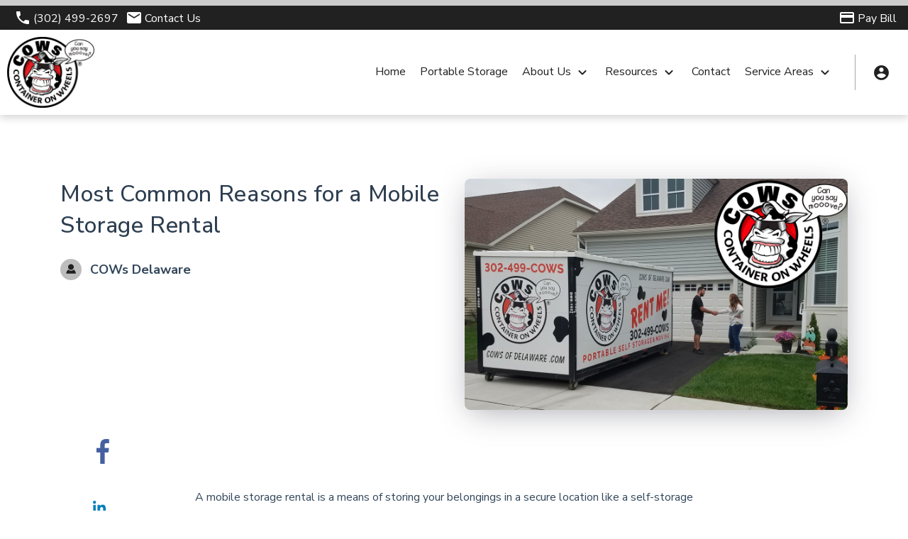

--- FILE ---
content_type: text/css
request_url: https://d2ywaz4pu9am72.cloudfront.net/prod/cows/browser/styles.c0b5879bf4a1fe385ea9.css
body_size: 26038
content:
@charset "UTF-8";@-webkit-keyframes ball-spin-fade-loader{50%{opacity:.3;-webkit-transform:scale(.4);transform:scale(.4)}100%{opacity:1;-webkit-transform:scale(1);transform:scale(1)}}@keyframes ball-spin-fade-loader{50%{opacity:.3;-webkit-transform:scale(.4);transform:scale(.4)}100%{opacity:1;-webkit-transform:scale(1);transform:scale(1)}}.ball-spin-fade-loader{position:relative;top:-10px;left:25px;height:75px;width:75px}.ball-spin-fade-loader>div:nth-child(1){top:25px;left:0;-webkit-animation:1.2s linear -.96s infinite ball-spin-fade-loader;animation:1.2s linear -.96s infinite ball-spin-fade-loader}.ball-spin-fade-loader>div:nth-child(2){top:17.05px;left:17.05px;-webkit-animation:1.2s linear -.84s infinite ball-spin-fade-loader;animation:1.2s linear -.84s infinite ball-spin-fade-loader}.ball-spin-fade-loader>div:nth-child(3){top:0;left:25px;-webkit-animation:1.2s linear -.72s infinite ball-spin-fade-loader;animation:1.2s linear -.72s infinite ball-spin-fade-loader}.ball-spin-fade-loader>div:nth-child(4){top:-17.05px;left:17.05px;-webkit-animation:1.2s linear -.6s infinite ball-spin-fade-loader;animation:1.2s linear -.6s infinite ball-spin-fade-loader}.ball-spin-fade-loader>div:nth-child(5){top:-25px;left:0;-webkit-animation:1.2s linear -.48s infinite ball-spin-fade-loader;animation:1.2s linear -.48s infinite ball-spin-fade-loader}.ball-spin-fade-loader>div:nth-child(6){top:-17.05px;left:-17.05px;-webkit-animation:1.2s linear -.36s infinite ball-spin-fade-loader;animation:1.2s linear -.36s infinite ball-spin-fade-loader}.ball-spin-fade-loader>div:nth-child(7){top:0;left:-25px;-webkit-animation:1.2s linear -.24s infinite ball-spin-fade-loader;animation:1.2s linear -.24s infinite ball-spin-fade-loader}.ball-spin-fade-loader>div:nth-child(8){top:17.05px;left:-17.05px;-webkit-animation:1.2s linear -.12s infinite ball-spin-fade-loader;animation:1.2s linear -.12s infinite ball-spin-fade-loader}.ball-spin-fade-loader>div{position:absolute;width:15px;height:15px;border-radius:100%;background-color:#212121;margin:2px;-webkit-animation-fill-mode:both;animation-fill-mode:both}.portal-navbar-button{color:#fff!important}app-navlink-parent .dropdown i.material-icons-round{display:flex;align-items:center}.primary{color:#212121}.swal-button:not(.swal-button--cancel){background-color:#212121}.pug-btn{font-family:inherit;padding:.5em 1em;color:#394f5a;border:1px solid #b5d2e1;background-color:#fff;text-decoration:none;border-radius:5px;font-size:16px;font-weight:500;line-height:1.5;transition:.2s ease-in-out!important;-webkit-transform:scale(1);transform:scale(1);width:auto;display:inline-block;zoom:1;white-space:nowrap;vertical-align:middle;text-align:center;cursor:pointer;-webkit-user-drag:none;-webkit-user-select:none;-moz-user-select:none;-ms-user-select:none;user-select:none;box-sizing:border-box}.pug-btn:focus,.pug-btn:hover{text-decoration:none;-webkit-filter:brightness(85%);filter:brightness(85%)}.pug-btn:disabled{background-color:rgba(0,0,0,.3)!important;border-color:rgba(0,0,0,.3)!important}.pug-btn-white{background:0 0!important;color:#fff!important}.pug-btn-white:focus,.pug-btn-white:hover{box-shadow:inset 1px 1px 0 rgba(0,0,0,.1),inset -1px -1px 0 rgba(0,0,0,.07)}.pug-btn-primary{color:#fff;background-color:#212121;border:1px solid #212121}.pug-btn-primary:focus,.pug-btn-primary:hover{background-color:#212121}.pug-btn-primary-alt{color:#212121;background-color:#fff;border:1px solid #212121}.pug-btn-transparent{background-color:transparent;border:3px solid #212121;color:#fff}.body-color,.body-color:active,.body-color:hover,.primary-color{color:#212121!important}.pug-btn-accent{background-color:#e91e26;border:1px solid #e91e26;color:#fff}.pug-btn-lg{font-size:20px}.pug-btn-default{background-color:#eaf0f6;color:#506e91!important;border:1px solid #cbd6e2;transition:.2s ease-in;text-decoration:none!important}.pug-btn-default:hover{background:#fff}.pug-btn-default:active,.pug-btn-default:focus{background-color:#cbd6e2;border-color:#7c98b6;color:#506e91}hero-location-mw .tab-box-buttons,hero-mw .tab-box-buttons{display:inline-flex!important;justify-content:center;align-items:center}hero-location-mw .tab-box-buttons i.material-icons,hero-location-mw .tab-box-buttons i.material-icons-round,hero-mw .tab-box-buttons i.material-icons,hero-mw .tab-box-buttons i.material-icons-round{font-size:2em;margin:-10px;line-height:0}scs-insights-hero .tab-box-buttons{display:inline-block!important}.reviews-itemprop i.material-icons-round{vertical-align:middle}input:checked+.pug-slider{background-color:#e91e26}input:focus+.pug-slider{box-shadow:0 0 1px #e91e26}.cursor-pointer{cursor:pointer!important}.card{box-shadow:0 4px 8px 0 rgba(0,0,0,.2);transition:box-shadow 280ms cubic-bezier(.4,0,.2,1);background:#fff;padding:24px}.card .card-title{font-weight:400}.card .card-subtitle{color:rgba(0,0,0,.54)}.card .card-actions,.card .card-content,.card .card-subtitle,.card .card-title{font-size:18px;display:block;margin-bottom:16px}.card .card-header .card-subtitle:not(:first-child){margin-top:-8px}.card .card-header{display:flex;flex-direction:row}.card .card-header-text{margin:0 8px}.card .card-image{width:66%;display:block;margin:24px auto}.card>.card-actions:last-child{margin-bottom:-16px;padding-bottom:0}.card .card-actions{margin-left:-16px;margin-right:-16px;padding:8px 0}.card:hover,.chip-primary,.chip-warn{box-shadow:0 8px 16px 0 rgba(0,0,0,.2)}.chip{display:inline-block;padding:0 20px;height:34px;font-size:16px;color:#33475b;line-height:35px;border-radius:25px;background-color:#f1f1f1;box-shadow:0 3px 3px -2px rgba(0,0,0,.2),0 3px 4px 0 rgba(0,0,0,.14),0 1px 8px 0 rgba(0,0,0,.12)}.chip i{float:left;margin:8px 9px 0 -5px;height:50px}.pug-card{transition:box-shadow 280ms cubic-bezier(.4,0,.2,1);display:block;position:relative;padding:24px;border-radius:2px;box-shadow:0 3px 1px -2px rgba(0,0,0,.2),0 2px 2px 0 rgba(0,0,0,.14),0 1px 5px 0 rgba(0,0,0,.12);background:#fff;color:rgba(0,0,0,.87)}.material-icons{font-family:"Material Icons";font-weight:400;font-style:normal;font-size:24px;display:inline-block;line-height:1;text-transform:none;letter-spacing:normal;word-wrap:normal;white-space:nowrap;direction:ltr;-webkit-font-smoothing:antialiased;text-rendering:optimizeLegibility;-moz-osx-font-smoothing:grayscale;-webkit-font-feature-settings:"liga";font-feature-settings:"liga"}.dropbtn .material-icons{transition:.2s;border-radius:180px;padding:5px}.dropbtn .material-icons.dropdown-open,.dropbtn .material-icons:hover{background:rgba(0,0,0,.12)}.dropdown{position:relative}.dropdown-content{display:block;position:absolute;min-width:160px;box-shadow:0 8px 16px 0 rgba(0,0,0,.2);z-index:111;right:0;margin-top:0;overflow:hidden;background-color:#fff;color:#33475b;border:1px solid #cbd6e2;border-radius:3px}.dropdown-content a{color:#000;padding:12px 16px;text-decoration:none;display:flex;align-items:center;transition:.2s ease-in-out}.dropdown-content a:hover{background-color:#ddd;text-decoration:none!important}.pug-switch-wrapper{display:flex;flex:1;flex-direction:row;align-items:center;cursor:pointer}.pug-switch{position:relative;display:inline-block;width:55px;min-width:55px;height:28px;margin-right:9px}.pug-switch input{display:none}.pug-slider{position:absolute;cursor:pointer;top:0;left:0;right:0;bottom:0;background-color:#ccc;transition:.4s}.pug-slider:before{position:absolute;content:"";height:20px;width:20px;left:4px;bottom:4px;background-color:#fff;transition:.4s}input:checked+.pug-slider:before{-webkit-transform:translateX(26px);transform:translateX(26px)}.pug-slider.round{border-radius:34px}.pug-slider.round:before{border-radius:50%}.tooltip{position:relative;display:inline-block;border-bottom:1px dotted #000;cursor:help}.tooltip .tooltiptext{visibility:hidden;opacity:0;width:120px;background-color:#000;color:#fff;text-align:center;padding:5px 0;border-radius:6px;margin-top:5px;position:absolute;z-index:1;top:100%;left:0}.tooltip:hover .tooltiptext{visibility:visible;opacity:1}.tooltiptext{transition:.2s ease-in-out}.tooltip .tooltiptext::after{content:" ";position:absolute;bottom:100%;left:17%;border-width:5px;border-style:solid;border-color:transparent transparent #000}.pug-checkbox-container{display:block;position:relative;padding-left:35px;margin-bottom:8px;margin-top:8px;cursor:pointer;font-size:15px;-webkit-user-select:none;-moz-user-select:none;-ms-user-select:none;user-select:none}.pug-checkbox-container input{position:absolute;opacity:0;cursor:pointer}.checkmark{position:absolute;top:0;left:0;height:20px;width:20px;background-color:#ccc;transition:.3s}.pug-checkbox-container:hover input~.checkmark{background-color:#bbb}.pug-checkbox-container input:checked~.checkmark,.pug-radio-container input:checked~.radiomark{background-color:#e91e26}.chip-primary{background-color:#212121;color:#fff}.chip-warn{background-color:#f44336;color:#fff}.checkmark:after{content:"";position:absolute;display:none}.pug-checkbox-container input:checked~.checkmark:after{display:block}.pug-checkbox-container .checkmark:after{left:7px;top:2px;width:6px;height:13px;border:solid #fff;border-width:0 3px 3px 0;-webkit-transform:rotate(45deg);transform:rotate(45deg)}.pug-radio-container{position:relative;padding-left:28px;padding-right:18px;margin-bottom:12px;cursor:pointer;font-size:17px;-webkit-user-select:none;-moz-user-select:none;-ms-user-select:none;user-select:none}.pug-radio-container input{position:absolute;opacity:0}.radiomark{position:absolute;top:0;left:0;height:20px;width:20px;background-color:#e0e0e0;border-radius:50%;transition:.4s}.pug-radio-container:hover input~.radiomark{background-color:#ccc}.radiomark:after{content:"";position:absolute;display:none}.pug-radio-container input:checked~.radiomark:after{display:block}.pug-radio-container .radiomark:after{top:6px!important;left:6px!important;width:8px;height:8px;border-radius:50%;background:#fff}.lvu-rent-button.ladda-button,.lvu-reserve-button.ladda-button{transition:background-color .2s,color .2s,border .2s!important}a,a:hover{color:#212121}body{font-family:"Nunito Sans",sans-serif!important;color:#212121!important}p{font-size:16px}h1{font-size:40px!important;font-weight:400;margin-top:1rem;margin-bottom:1rem;padding:0}h2{font-size:32px!important;font-weight:400;margin-top:1rem;margin-bottom:1rem;padding:0}h3{font-size:28px!important;font-weight:400;margin-top:1rem;margin-bottom:1rem;padding:0}h4{font-size:24px!important;font-weight:400;margin-top:.5rem;margin-bottom:.5rem;padding:0;-webkit-margin-before:0;-webkit-margin-after:.3em}h5{font-size:20px!important;font-weight:400;margin-top:.5rem;margin-bottom:.5rem;padding:0}h6{font-size:16px!important;font-weight:400;margin-top:.5rem;margin-bottom:.5rem;padding:0}app-billing-information .full-height,app-claim-your-account .full-height,app-move-out .full-height,app-payment-partial .full-height,app-portal-home .full-height,app-prepay .full-height,app-rent-success .full-height,app-reserve-a-unit .full-height,app-reserve-success .full-height,app-reset-password .full-height,app-tenant-information .full-height,app-unit-details .full-height,app-update-password .full-height,rent-a-unit-v1 .full-height{background-color:#fff}.ui-inputtext{padding:.5em!important}.ui-state-highlight,.ui-widget-content .ui-state-highlight,.ui-widget-header .ui-state-highlight{border-color:#e91e26!important;background:#212121!important}.bordered{border:2px solid #212121;padding-bottom:15px}.bordered-thin{border:1px solid #212121;padding-bottom:15px;padding-top:15px}.bordered-bottom{border-bottom:2px solid #212121;padding-bottom:15px;margin-bottom:15px}.no-margin{-webkit-margin-before:0!important;-webkit-margin-after:0!important;padding:0!important}.text-right{white-space:nowrap}.overflow-hidden{overflow:hidden!important}.cc-image{width:30px;margin-top:-39px;position:absolute;right:30px;display:block}.v3 .cc-image{margin-top:-35px}.input-element{margin:0;outline:0;font-weight:400;background:#fff;color:#222;transition:.2s;border-radius:3px;border:1px solid #d6d6d6;padding:.5em!important}.input-element:focus{box-shadow:0 0 5px #1f89ce}.date-button{background-color:#fff;border-radius:4px;border:2px solid #d6d6d6;width:100%;height:100%;text-rendering:auto;letter-spacing:normal;word-spacing:normal;text-transform:none;text-indent:0;text-shadow:none;display:inline-block;margin:0 0 15px;text-align:center;padding:15px;color:#33475b;font-size:20px;font-weight:400;transition:.2s ease-in-out;text-decoration:none!important}.date-button:hover{border:2px solid #212121}.date-button-invert{border-radius:4px;border:2px solid #212121!important;width:100%;height:100%;text-rendering:auto;color:#33475b;letter-spacing:normal;word-spacing:normal;text-transform:none;text-indent:0;text-shadow:none;display:inline-block;margin:0 0 15px;text-align:center;padding:15px;font-size:20px;font-weight:400;transition:.2s ease-in-out;text-decoration:none!important}.date-button-invert:hover{border:2px solid #212121}.no-button{color:#212121!important;background-color:#fff!important;border:1px solid #212121}.yes-button{background-color:#212121!important}.pug-dropdown{position:relative}.pug-dropdown-content{display:block;position:absolute;background-color:#f9f9f9;font-size:16px;width:100%;min-width:200px;box-shadow:0 8px 16px 0 rgba(0,0,0,.2);z-index:1;overflow:hidden;right:0}.pug-dropdown-content a{color:#000;padding:15px 0;text-decoration:none!important;display:block;border-bottom:1px solid rgba(0,0,0,.2)}.pug-dropdown-content a:hover{background-color:#f1f1f1;color:#212121!important}.pug-dropdown-content-selected{background-color:#e91e26;opacity:.8;color:#fff!important}.pug-dropdown-content-selected:hover{background-color:#e91e26;opacity:.95;color:#fff!important}.pug-dropdown:hover .pug-drop-btn{background:#d7d7d7}.btn-label{background-color:#e91e26;opacity:.15;display:inline;margin:15px 3px 15px 0;padding:19px}.ribbon{position:absolute;overflow:hidden;width:75px;height:75px;text-align:right;z-index:25}.ribbon span{font-size:10px;font-weight:700;color:#fff;text-transform:uppercase;text-align:center;line-height:20px;transform:rotate(-45deg);-webkit-transform:rotate(-45deg);width:100px;display:block;background:#0091ea;box-shadow:0 3px 10px -5px #000;position:absolute;top:19px;left:-21px}.ribbon.urgency{width:125px;height:125px}.ribbon.urgency span{top:32px;width:170px;left:-42px}.ribbon span::before{content:"";position:absolute;left:0;top:100%;z-index:-1}.ribbon span::after{content:"";position:absolute;right:0;top:100%;z-index:-1}.label{border-radius:50px;padding:3px 10px;line-height:13px;color:#fff;font-weight:400;font-size:75%;position:absolute;top:0;margin:10px}.label-danger{background-color:#ef5350}.font-10,.font-11{font-size:10px!important}.font-12{font-size:12px!important}.font-14{font-size:14px!important}.font-16{font-size:16px!important}.font-18{font-size:18px!important}.font-20{font-size:20px!important}.font-22{font-size:22px!important}.font-24{font-size:24px!important}.font-26{font-size:26px!important}.font-28{font-size:28px!important}.font-30{font-size:30px!important}.font-32{font-size:32px!important}.font-34{font-size:34px!important}.font-36{font-size:36px!important}.font-38{font-size:38px!important}.font-40{font-size:40px!important}.box-shadow{box-shadow:0 4px 8px 0 rgba(0,0,0,.2)!important;transition:box-shadow 280ms cubic-bezier(.4,0,.2,1)}.box-shadow:hover{box-shadow:0 8px 16px 0 rgba(0,0,0,.2)!important}.no-box-shadow{box-shadow:none!important}blockquote{line-height:3rem;quotes:"“" "”" "‘" "’";position:relative;font-weight:300;box-shadow:rgba(0,0,0,.05) 0 2px 12px 0,rgba(0,0,0,.05) 0 0 35px 0,rgba(0,0,0,.15) 0 30px 100px -40px;width:100%;background:#fff;margin:0 -2rem 2rem;padding:2rem 4rem;border-left:6px solid #212121}blockquote::after{content:"\201D";position:absolute;color:rgba(0,0,0,.05);font-size:12rem;font-family:Arial;right:1rem;top:0;line-height:1;z-index:1}.imageLeft{margin-bottom:15px}.imageLeft>div:first-of-type:before{background:#212121;bottom:0;content:"";height:93%;left:0;position:absolute;right:56.57%;top:11.76%}.imageLeft>div:first-of-type img{position:relative}.imageRight{margin-bottom:15px}.imageRight>div:first-of-type:before{background:#212121;bottom:0;content:"";height:93%;left:56.57%;position:absolute;right:0;top:11.76%}.imageRight>div:first-of-type img{position:relative}@media only screen and (max-width:991px){.tabs-outer-wrap .review-stars-rating-span{color:#212121!important}}@media only screen and (max-width:767px){.imageLeft>div:first-of-type:before,.imageRight>div:first-of-type:before{background:0 0}blockquote{margin:2rem 0}.get-smaller-on-small{font-size:12px!important}.imageLeft>div:before,.imageRight>div:before{background:0 0}}.btn-group>.btn-group:not(:last-child)>.pug-btn,.btn-group>.pug-btn:not(:last-child):not(.dropdown-toggle){border-top-right-radius:0!important;border-bottom-right-radius:0!important;margin-right:-5px;border-color:#cbd6e2!important}.btn-group>.btn-group:not(:first-child)>.pug-btn,.btn-group>.pug-btn:not(:first-child){border-top-left-radius:0!important;border-bottom-left-radius:0!important;border-color:#cbd6e2!important}a.pug-btn:hover{color:#f6f0ed}input:hover,select:hover,textarea:hover{transition:.1s linear;border:1px solid #212121!important}input.ng-invalid:not(.ng-pristine),select.ng-invalid:not(.ng-pristine),textarea.ng-invalid:not(.ng-pristine){border:1px solid #a94442!important}@-webkit-keyframes spinner{to{-webkit-transform:rotate(360deg);transform:rotate(360deg)}}@keyframes spinner{to{-webkit-transform:rotate(360deg);transform:rotate(360deg)}}app-about-us-main-section-rows .col-xs-12 p:first-of-type{margin-top:0!important}app-about-us-main-section-rows .col-xs-12 p:last-of-type{margin-bottom:0!important}.loader-circle{position:relative;padding:60px;margin:auto}.loader-circle:before{content:"";box-sizing:border-box;position:absolute;top:50%;left:50%;width:20px;height:20px;margin-top:-10px;margin-left:-10px;border-radius:50%;border:2px solid transparent;border-top-color:#212121;border-bottom-color:#212121;-webkit-animation:.5s infinite spinner;animation:.5s infinite spinner}body .ui-paginator .ui-paginator-pages .ui-paginator-page.ui-state-active{background-color:#212121;color:#fff}.features-wrapper .svg-icon-container svg{height:var(--feature-size,55px)!important;width:var(--feature-size,55px)!important}.features-wrapper .svg-icon-container svg .svg-lined-inner-wrapper .primary-fill--no-stroke{fill:var(--feature-icon-color,#212121)!important;stroke:none!important}.features-wrapper .svg-icon-container svg .svg-lined-inner-wrapper .primary-fill--primary-stroke{fill:var(--feature-icon-color,#212121)!important;stroke:var(--feature-icon-color,#212121)!important}.features-wrapper .svg-icon-container svg .svg-lined-inner-wrapper .primary-fill--white-stroke{fill:var(--feature-icon-color,#212121)!important;stroke:#fff!important}.features-wrapper .svg-icon-container svg .svg-color-lined-inner-wrapper .accent-fill--no-stroke{fill:var(--feature-icon-color,#e91e26)!important;stroke:none!important}.features-wrapper .svg-icon-container svg .svg-color-lined-inner-wrapper .accent-fill--accent-stroke{fill:var(--feature-icon-color,#e91e26)!important;stroke:var(--feature-icon-color,#e91e26)!important}.features-wrapper .svg-icon-container svg .svg-color-lined-inner-wrapper .accent-fill--primary-stroke{fill:var(--feature-icon-color,#e91e26)!important;stroke:var(--feature-icon-background-color,#212121)!important}.features-wrapper .svg-icon-container svg .svg-color-lined-inner-wrapper .accent-fill--white-stroke{fill:var(--feature-icon-color,#e91e26)!important;stroke:#fff!important}.features-wrapper .svg-icon-container svg .svg-color-lined-inner-wrapper .accent-darker-fill--no-stroke{fill:var(--feature-icon-color-darker,#e91e26)!important;stroke:none!important}.features-wrapper .svg-icon-container svg .svg-color-lined-inner-wrapper .accent-darkest-fill--no-stroke{fill:var(--feature-icon-color-darkest,#e91e26)!important;stroke:none!important}.features-wrapper .svg-icon-container svg .svg-color-lined-inner-wrapper .primary-fill--no-stroke{fill:var(--feature-icon-background-color,#212121)!important;stroke:none!important}.features-wrapper .svg-icon-container svg .svg-color-lined-inner-wrapper .primary-fill--primary-stroke{fill:var(--feature-icon-background-color,#212121)!important;stroke:var(--feature-icon-background-color,#212121)!important}.features-wrapper .svg-icon-container svg .svg-color-lined-inner-wrapper .primary-fill--white-stroke{fill:var(--feature-icon-background-color,#212121)!important;stroke:#fff!important}.features-wrapper .svg-icon-container svg .svg-color-lined-inner-wrapper .white-fill--no-stroke{fill:#fff!important;stroke:none!important}.features-wrapper .svg-icon-container svg .svg-color-lined-inner-wrapper .white-fill--white-stroke{fill:#fff!important;stroke:#fff!important}.features-wrapper .svg-icon-container svg .svg-color-lined-inner-wrapper .white-fill--accent-stroke{fill:#fff!important;stroke:var(--feature-icon-color,#e91e26)!important}.features-wrapper .svg-icon-container svg .svg-color-lined-inner-wrapper .no-fill-accent-stroke{fill:none!important;stroke:var(--feature-icon-color,#e91e26)!important}.features-wrapper .svg-icon-container svg .svg-color-lined-inner-wrapper .no-fill--no-stroke{fill:none!important;stroke:none!important}.features-wrapper .svg-icon-container svg .svg-inner-wrapper .fg .white-fill{fill:#fff!important}.features-wrapper .svg-icon-container svg .svg-inner-wrapper .fg .white-stroke{stroke:#fff!important}.features-wrapper .svg-icon-container svg .svg-inner-wrapper .fg .color-fill{fill:var(--feature-icon-color,#e91e26)!important}.features-wrapper .svg-icon-container svg .svg-inner-wrapper .fg .color-stroke{stroke:var(--feature-icon-color,#e91e26)!important}.features-wrapper .svg-icon-container svg .svg-inner-wrapper .fg .color-fill-darker{fill:var(--feature-icon-color-darker,#e91e26)!important}.features-wrapper .svg-icon-container svg .svg-inner-wrapper .fg .color-fill-darkest{fill:var(--feature-icon-color-darkest,#e91e26)!important}.features-wrapper .svg-icon-container svg .svg-inner-wrapper .fg .color-stroke-darker{stroke:var(--feature-icon-color-darker,#e91e26)!important}.features-wrapper .svg-icon-container svg .svg-inner-wrapper .fg .color-stroke-darkest{stroke:var(--feature-icon-color-darkest,#e91e26)!important}.features-wrapper .svg-icon-container svg .svg-inner-wrapper .fg .bg-fill{fill:var(--feature-icon-background-color,#212121)!important}.features-wrapper .svg-icon-container svg .svg-inner-wrapper .fg .bg-stroke{stroke:var(--feature-icon-background-color,#212121)!important}.features-wrapper .svg-icon-container svg .svg-inner-wrapper .fg .no-stroke{stroke:none!important}.features-wrapper .svg-icon-container svg .svg-inner-wrapper .fg .no-fill{fill:none!important}.features-wrapper .svg-icon-container svg .svg-inner-wrapper .bg .light-side{fill:var(--feature-icon-background-color,#212121)!important}.features-wrapper .svg-icon-container svg .svg-inner-wrapper .bg .dark-side{fill:rgba(0,0,0,.2)!important}.app-small-icon-bar-with-boxes .svg-icon-container svg .svg-lined-inner-wrapper .primary-fill--no-stroke,.v-three-icon-bar-wrapper .svg-icon-container svg .svg-lined-inner-wrapper .primary-fill--no-stroke{fill:var(--primary-feature-icon-color,#212121)!important;stroke:none!important}.app-small-icon-bar-with-boxes .svg-icon-container svg .svg-lined-inner-wrapper .primary-fill--primary-stroke,.v-three-icon-bar-wrapper .svg-icon-container svg .svg-lined-inner-wrapper .primary-fill--primary-stroke{fill:var(--primary-feature-icon-color,#212121)!important;stroke:var(--primary-feature-icon-color,#212121)!important}.app-small-icon-bar-with-boxes .svg-icon-container svg .svg-lined-inner-wrapper .primary-fill--white-stroke,.v-three-icon-bar-wrapper .svg-icon-container svg .svg-lined-inner-wrapper .primary-fill--white-stroke{fill:var(--feature-icon-background-color,#212121)!important;stroke:#fff!important}.app-small-icon-bar-with-boxes .svg-icon-container svg,.v-three-icon-bar-wrapper .svg-icon-container svg{height:var(--primary-feature-size,160px)!important;width:auto!important}.app-small-icon-bar-with-boxes .svg-icon-container svg .svg-color-lined-inner-wrapper .accent-fill--no-stroke,.v-three-icon-bar-wrapper .svg-icon-container svg .svg-color-lined-inner-wrapper .accent-fill--no-stroke{fill:var(--feature-icon-color,#e91e26)!important;stroke:none!important}.app-small-icon-bar-with-boxes .svg-icon-container svg .svg-color-lined-inner-wrapper .accent-fill--accent-stroke,.v-three-icon-bar-wrapper .svg-icon-container svg .svg-color-lined-inner-wrapper .accent-fill--accent-stroke{fill:var(--feature-icon-color,#e91e26)!important;stroke:var(--feature-icon-color,#e91e26)!important}.app-small-icon-bar-with-boxes .svg-icon-container svg .svg-color-lined-inner-wrapper .accent-fill--primary-stroke,.v-three-icon-bar-wrapper .svg-icon-container svg .svg-color-lined-inner-wrapper .accent-fill--primary-stroke{fill:var(--feature-icon-color,#e91e26)!important;stroke:var(--feature-icon-background-color,#212121)!important}.app-small-icon-bar-with-boxes .svg-icon-container svg .svg-color-lined-inner-wrapper .accent-fill--white-stroke,.v-three-icon-bar-wrapper .svg-icon-container svg .svg-color-lined-inner-wrapper .accent-fill--white-stroke{fill:var(--feature-icon-color,#e91e26)!important;stroke:#fff!important}.app-small-icon-bar-with-boxes .svg-icon-container svg .svg-color-lined-inner-wrapper .accent-darker-fill--no-stroke,.v-three-icon-bar-wrapper .svg-icon-container svg .svg-color-lined-inner-wrapper .accent-darker-fill--no-stroke{fill:var(--feature-icon-color-darker,#e91e26)!important;stroke:none!important}.app-small-icon-bar-with-boxes .svg-icon-container svg .svg-color-lined-inner-wrapper .accent-darkest-fill--no-stroke,.v-three-icon-bar-wrapper .svg-icon-container svg .svg-color-lined-inner-wrapper .accent-darkest-fill--no-stroke{fill:var(--feature-icon-color-darkest,#e91e26)!important;stroke:none!important}.app-small-icon-bar-with-boxes .svg-icon-container svg .svg-color-lined-inner-wrapper .primary-fill--no-stroke,.v-three-icon-bar-wrapper .svg-icon-container svg .svg-color-lined-inner-wrapper .primary-fill--no-stroke{fill:var(--feature-icon-background-color,#212121)!important;stroke:none!important}.app-small-icon-bar-with-boxes .svg-icon-container svg .svg-color-lined-inner-wrapper .primary-fill--primary-stroke,.v-three-icon-bar-wrapper .svg-icon-container svg .svg-color-lined-inner-wrapper .primary-fill--primary-stroke{fill:var(--feature-icon-background-color,#212121)!important;stroke:var(--feature-icon-background-color,#212121)!important}.app-small-icon-bar-with-boxes .svg-icon-container svg .svg-color-lined-inner-wrapper .primary-fill--white-stroke,.v-three-icon-bar-wrapper .svg-icon-container svg .svg-color-lined-inner-wrapper .primary-fill--white-stroke{fill:var(--feature-icon-background-color,#212121)!important;stroke:#fff!important}.app-small-icon-bar-with-boxes .svg-icon-container svg .svg-color-lined-inner-wrapper .white-fill--no-stroke,.v-three-icon-bar-wrapper .svg-icon-container svg .svg-color-lined-inner-wrapper .white-fill--no-stroke{fill:#fff!important;stroke:none!important}.app-small-icon-bar-with-boxes .svg-icon-container svg .svg-color-lined-inner-wrapper .white-fill--white-stroke,.v-three-icon-bar-wrapper .svg-icon-container svg .svg-color-lined-inner-wrapper .white-fill--white-stroke{fill:#fff!important;stroke:#fff!important}.app-small-icon-bar-with-boxes .svg-icon-container svg .svg-color-lined-inner-wrapper .white-fill--accent-stroke,.v-three-icon-bar-wrapper .svg-icon-container svg .svg-color-lined-inner-wrapper .white-fill--accent-stroke{fill:#fff!important;stroke:var(--feature-icon-color,#e91e26)!important}.app-small-icon-bar-with-boxes .svg-icon-container svg .svg-color-lined-inner-wrapper .no-fill-accent-stroke,.v-three-icon-bar-wrapper .svg-icon-container svg .svg-color-lined-inner-wrapper .no-fill-accent-stroke{fill:none!important;stroke:var(--feature-icon-color,#e91e26)!important}.app-small-icon-bar-with-boxes .svg-icon-container svg .svg-color-lined-inner-wrapper .no-fill--no-stroke,.v-three-icon-bar-wrapper .svg-icon-container svg .svg-color-lined-inner-wrapper .no-fill--no-stroke{fill:none!important;stroke:none!important}.app-small-icon-bar-with-boxes .svg-icon-container svg .svg-inner-wrapper .fg .white-fill,.v-three-icon-bar-wrapper .svg-icon-container svg .svg-inner-wrapper .fg .white-fill{fill:#fff!important}.app-small-icon-bar-with-boxes .svg-icon-container svg .svg-inner-wrapper .fg .white-stroke,.v-three-icon-bar-wrapper .svg-icon-container svg .svg-inner-wrapper .fg .white-stroke{stroke:#fff!important}.app-small-icon-bar-with-boxes .svg-icon-container svg .svg-inner-wrapper .fg .color-fill,.v-three-icon-bar-wrapper .svg-icon-container svg .svg-inner-wrapper .fg .color-fill{fill:var(--primary-feature-icon-color,#e91e26)!important}.app-small-icon-bar-with-boxes .svg-icon-container svg .svg-inner-wrapper .fg .color-stroke,.v-three-icon-bar-wrapper .svg-icon-container svg .svg-inner-wrapper .fg .color-stroke{stroke:var(--primary-feature-icon-color,#e91e26)!important}.app-small-icon-bar-with-boxes .svg-icon-container svg .svg-inner-wrapper .fg .color-fill-darker,.v-three-icon-bar-wrapper .svg-icon-container svg .svg-inner-wrapper .fg .color-fill-darker{fill:var(--primary-feature-icon-color-darker,#e91e26)!important}.app-small-icon-bar-with-boxes .svg-icon-container svg .svg-inner-wrapper .fg .color-fill-darkest,.v-three-icon-bar-wrapper .svg-icon-container svg .svg-inner-wrapper .fg .color-fill-darkest{fill:var(--primary-feature-icon-color-darkest,#e91e26)!important}.app-small-icon-bar-with-boxes .svg-icon-container svg .svg-inner-wrapper .fg .color-stroke-darker,.v-three-icon-bar-wrapper .svg-icon-container svg .svg-inner-wrapper .fg .color-stroke-darker{stroke:var(--primary-feature-icon-color-darker,#e91e26)!important}.app-small-icon-bar-with-boxes .svg-icon-container svg .svg-inner-wrapper .fg .color-stroke-darkest,.v-three-icon-bar-wrapper .svg-icon-container svg .svg-inner-wrapper .fg .color-stroke-darkest{stroke:var(--primary-feature-icon-color-darkest,#e91e26)!important}.app-small-icon-bar-with-boxes .svg-icon-container svg .svg-inner-wrapper .fg .bg-fill,.v-three-icon-bar-wrapper .svg-icon-container svg .svg-inner-wrapper .fg .bg-fill{fill:var(--primary-feature-icon-background-color,#212121)!important}.app-small-icon-bar-with-boxes .svg-icon-container svg .svg-inner-wrapper .fg .bg-stroke,.v-three-icon-bar-wrapper .svg-icon-container svg .svg-inner-wrapper .fg .bg-stroke{stroke:var(--primary-feature-icon-background-color,#212121)!important}.app-small-icon-bar-with-boxes .svg-icon-container svg .svg-inner-wrapper .fg .no-stroke,.v-three-icon-bar-wrapper .svg-icon-container svg .svg-inner-wrapper .fg .no-stroke{stroke:none!important}.app-small-icon-bar-with-boxes .svg-icon-container svg .svg-inner-wrapper .fg .no-fill,.v-three-icon-bar-wrapper .svg-icon-container svg .svg-inner-wrapper .fg .no-fill{fill:none!important}.app-small-icon-bar-with-boxes .svg-icon-container svg .svg-inner-wrapper .bg .light-side,.v-three-icon-bar-wrapper .svg-icon-container svg .svg-inner-wrapper .bg .light-side{fill:var(--primary-feature-icon-background-color,#212121)!important}.app-small-icon-bar-with-boxes .svg-icon-container svg .svg-inner-wrapper .bg .dark-side,.v-three-icon-bar-wrapper .svg-icon-container svg .svg-inner-wrapper .bg .dark-side{fill:rgba(0,0,0,.2)!important}.show-password-label{width:32px;position:relative;top:11px;left:calc(100% - 10px);text-align:right;margin-left:-32px}.show-password-input{display:none}.show-password-input:checked~.show-password-label .svg-toggle-password{fill:rgba(0,0,0,.88)}.show-password-input:checked~.show-password-label .svg-toggle-password .closed-eye{width:4px;height:44px}scs-blog-post img.fr-fic,scs-blog-post img:not(.recent-blog-banner){display:block;margin:10px auto;max-width:100%!important}scs-blog-post img.fr-fic.fr-fir,scs-blog-post img[align=right]{margin:10px 0 10px 15px}scs-blog-post img.fr-fic.fr-fil,scs-blog-post img[align=left]{margin:10px 15px 10px 0}app-html-row img{max-width:100%}.svg-toggle-password{fill:rgba(0,0,0,.5)}.svg-toggle-password .closed-eye{height:0;transition:height .3s,fill .3s}@media (min-width:768px){.image-background-color{opacity:.45;bottom:-2rem;right:-.5rem;position:absolute;width:35%;height:100%;z-index:0;background-color:#212121;display:block!important}.container{width:750px}}/*!
 * Bootstrap v3.3.7 (http://getbootstrap.com)
 * Copyright 2011-2017 Twitter, Inc.
 * Licensed under MIT (https://github.com/twbs/bootstrap/blob/master/LICENSE)
 *//*!
 * Generated using the Bootstrap Customizer (http://getbootstrap.com/customize/?id=a9c7dc568fe406f53c2247e02648a912)
 * Config saved to config.json and https://gist.github.com/a9c7dc568fe406f53c2247e02648a912
 *//*!
 * Bootstrap v3.3.7 (http://getbootstrap.com)
 * Copyright 2011-2016 Twitter, Inc.
 * Licensed under MIT (https://github.com/twbs/bootstrap/blob/master/LICENSE)
 *//*! normalize.css v3.0.3 | MIT License | github.com/necolas/normalize.css */html{font-family:sans-serif;-ms-text-size-adjust:100%;-webkit-text-size-adjust:100%}.d-none{display:none!important}.d-block{display:block!important}.d-inline-block{display:inline-block!important}.d-flex{display:flex!important}.d-inline-flex{display:inline-flex!important}@media screen and (-ms-high-contrast:active),(-ms-high-contrast:none){.d-flex,.d-inlex-flex{display:block!important}}article,aside,details,figcaption,figure,footer,header,hgroup,main,menu,nav,section,summary{display:block}audio,canvas,progress,video{display:inline-block;vertical-align:baseline}audio:not([controls]){display:none;height:0}[hidden],template{display:none}a{background-color:transparent;text-decoration:none;cursor:pointer}a:active,a:hover{outline:0}abbr[title]{border-bottom:1px dotted}b,optgroup,strong{font-weight:700}dfn{font-style:italic}mark{background:#ff0;color:#000}small{font-size:80%}sub,sup{font-size:75%;line-height:0;position:relative;vertical-align:baseline}sup{top:-.5em}sub{bottom:-.25em}img{border:0;vertical-align:middle}svg:not(:root){overflow:hidden}pre,textarea{overflow:auto}code,kbd,pre,samp{font-family:monospace,monospace;font-size:1em}button,input,optgroup,select,textarea{color:inherit;font:inherit;margin:0}button{overflow:visible;white-space:normal!important}button,select{text-transform:none}button,html input[type=button],input[type=reset],input[type=submit]{-webkit-appearance:button;cursor:pointer}button[disabled],html input[disabled]{cursor:not-allowed}button::-moz-focus-inner,input::-moz-focus-inner{border:0;padding:0}input{line-height:normal}input[type=checkbox],input[type=radio]{box-sizing:border-box;padding:0}input[type=number]::-webkit-inner-spin-button,input[type=number]::-webkit-outer-spin-button{height:auto}input[type=search]{-webkit-appearance:textfield;box-sizing:content-box}input[type=search]::-webkit-search-cancel-button,input[type=search]::-webkit-search-decoration{-webkit-appearance:none}fieldset{border:1px solid silver;margin:0 2px;padding:.35em .625em .75em}legend{border:0;padding:0}table{border-collapse:collapse;border-spacing:0}td,th{padding:0}*,:after,:before{box-sizing:border-box}html{font-size:10px;-webkit-tap-highlight-color:transparent}body{margin:0;font-size:16px;line-height:1.42857143;-webkit-font-smoothing:antialiased;-moz-osx-font-smoothing:grayscale;background:#fff}button,input,select,textarea{font-family:inherit;font-size:inherit;line-height:inherit}a:focus,a:hover{text-decoration:underline}a:focus{outline:-webkit-focus-ring-color auto 5px;outline-offset:-2px}figure{margin:0}.img-responsive{display:block;max-width:100%;height:auto}.img-rounded{border-radius:6px}.img-thumbnail{padding:4px;line-height:1.42857143;background-color:#fff;border:1px solid #ddd;border-radius:4px;transition:.2s ease-in-out;display:inline-block;max-width:100%;height:auto}.img-circle{border-radius:50%}hr{box-sizing:content-box;height:0;margin-top:20px;margin-bottom:20px;border:0;border-top:1px solid #eee}.sr-only{margin:-1px;clip:rect(0,0,0,0)}[role=button]{cursor:pointer}@media (min-width:992px){.container{width:970px}}@media (min-width:1200px){.container{width:1170px}}.row{margin-left:-15px;margin-right:-15px}.col-lg-1,.col-lg-10,.col-lg-11,.col-lg-12,.col-lg-2,.col-lg-3,.col-lg-4,.col-lg-5,.col-lg-6,.col-lg-7,.col-lg-8,.col-lg-9,.col-md-1,.col-md-10,.col-md-11,.col-md-12,.col-md-2,.col-md-3,.col-md-4,.col-md-5,.col-md-6,.col-md-7,.col-md-8,.col-md-9,.col-sm-1,.col-sm-10,.col-sm-11,.col-sm-12,.col-sm-2,.col-sm-3,.col-sm-4,.col-sm-5,.col-sm-6,.col-sm-7,.col-sm-8,.col-sm-9,.col-xs-1,.col-xs-10,.col-xs-11,.col-xs-12,.col-xs-2,.col-xs-3,.col-xs-4,.col-xs-5,.col-xs-6,.col-xs-7,.col-xs-8,.col-xs-9{position:relative;min-height:1px;padding-left:15px;padding-right:15px}.col-xs-1,.col-xs-10,.col-xs-11,.col-xs-12,.col-xs-2,.col-xs-3,.col-xs-4,.col-xs-5,.col-xs-6,.col-xs-7,.col-xs-8,.col-xs-9{float:left}.col-xs-12{width:100%}.col-xs-11{width:91.66666667%}.col-xs-10{width:83.33333333%}.col-xs-9{width:75%}.col-xs-8{width:66.66666667%}.col-xs-7{width:58.33333333%}.col-xs-6{width:50%}.col-xs-5{width:41.66666667%}.col-xs-4{width:33.33333333%}.col-xs-3{width:25%}.col-xs-2{width:16.66666667%}.col-xs-1{width:8.33333333%}.col-xs-pull-12{right:100%}.col-xs-pull-11{right:91.66666667%}.col-xs-pull-10{right:83.33333333%}.col-xs-pull-9{right:75%}.col-xs-pull-8{right:66.66666667%}.col-xs-pull-7{right:58.33333333%}.col-xs-pull-6{right:50%}.col-xs-pull-5{right:41.66666667%}.col-xs-pull-4{right:33.33333333%}.col-xs-pull-3{right:25%}.col-xs-pull-2{right:16.66666667%}.col-xs-pull-1{right:8.33333333%}.col-xs-pull-0{right:auto}.col-xs-push-12{left:100%}.col-xs-push-11{left:91.66666667%}.col-xs-push-10{left:83.33333333%}.col-xs-push-9{left:75%}.col-xs-push-8{left:66.66666667%}.col-xs-push-7{left:58.33333333%}.col-xs-push-6{left:50%}.col-xs-push-5{left:41.66666667%}.col-xs-push-4{left:33.33333333%}.col-xs-push-3{left:25%}.col-xs-push-2{left:16.66666667%}.col-xs-push-1{left:8.33333333%}.col-xs-push-0{left:auto}.col-xs-offset-12{margin-left:100%}.col-xs-offset-11{margin-left:91.66666667%}.col-xs-offset-10{margin-left:83.33333333%}.col-xs-offset-9{margin-left:75%}.col-xs-offset-8{margin-left:66.66666667%}.col-xs-offset-7{margin-left:58.33333333%}.col-xs-offset-6{margin-left:50%}.col-xs-offset-5{margin-left:41.66666667%}.col-xs-offset-4{margin-left:33.33333333%}.col-xs-offset-3{margin-left:25%}.col-xs-offset-2{margin-left:16.66666667%}.col-xs-offset-1{margin-left:8.33333333%}.col-xs-offset-0{margin-left:0}@media (min-width:768px){.col-sm-1,.col-sm-10,.col-sm-11,.col-sm-12,.col-sm-2,.col-sm-3,.col-sm-4,.col-sm-5,.col-sm-6,.col-sm-7,.col-sm-8,.col-sm-9{float:left}.col-sm-12{width:100%}.col-sm-11{width:91.66666667%}.col-sm-10{width:83.33333333%}.col-sm-9{width:75%}.col-sm-8{width:66.66666667%}.col-sm-7{width:58.33333333%}.col-sm-6{width:50%}.col-sm-5{width:41.66666667%}.col-sm-4{width:33.33333333%}.col-sm-3{width:25%}.col-sm-2{width:16.66666667%}.col-sm-1{width:8.33333333%}.col-sm-pull-12{right:100%}.col-sm-pull-11{right:91.66666667%}.col-sm-pull-10{right:83.33333333%}.col-sm-pull-9{right:75%}.col-sm-pull-8{right:66.66666667%}.col-sm-pull-7{right:58.33333333%}.col-sm-pull-6{right:50%}.col-sm-pull-5{right:41.66666667%}.col-sm-pull-4{right:33.33333333%}.col-sm-pull-3{right:25%}.col-sm-pull-2{right:16.66666667%}.col-sm-pull-1{right:8.33333333%}.col-sm-pull-0{right:auto}.col-sm-push-12{left:100%}.col-sm-push-11{left:91.66666667%}.col-sm-push-10{left:83.33333333%}.col-sm-push-9{left:75%}.col-sm-push-8{left:66.66666667%}.col-sm-push-7{left:58.33333333%}.col-sm-push-6{left:50%}.col-sm-push-5{left:41.66666667%}.col-sm-push-4{left:33.33333333%}.col-sm-push-3{left:25%}.col-sm-push-2{left:16.66666667%}.col-sm-push-1{left:8.33333333%}.col-sm-push-0{left:auto}.col-sm-offset-12{margin-left:100%}.col-sm-offset-11{margin-left:91.66666667%}.col-sm-offset-10{margin-left:83.33333333%}.col-sm-offset-9{margin-left:75%}.col-sm-offset-8{margin-left:66.66666667%}.col-sm-offset-7{margin-left:58.33333333%}.col-sm-offset-6{margin-left:50%}.col-sm-offset-5{margin-left:41.66666667%}.col-sm-offset-4{margin-left:33.33333333%}.col-sm-offset-3{margin-left:25%}.col-sm-offset-2{margin-left:16.66666667%}.col-sm-offset-1{margin-left:8.33333333%}.col-sm-offset-0{margin-left:0}}@media (min-width:992px){.col-md-1,.col-md-10,.col-md-11,.col-md-12,.col-md-2,.col-md-3,.col-md-4,.col-md-5,.col-md-6,.col-md-7,.col-md-8,.col-md-9{float:left}.col-md-12{width:100%}.col-md-11{width:91.66666667%}.col-md-10{width:83.33333333%}.col-md-9{width:75%}.col-md-8{width:66.66666667%}.col-md-7{width:58.33333333%}.col-md-6{width:50%}.col-md-5{width:41.66666667%}.col-md-4{width:33.33333333%}.col-md-3{width:25%}.col-md-2{width:16.66666667%}.col-md-1{width:8.33333333%}.col-md-pull-12{right:100%}.col-md-pull-11{right:91.66666667%}.col-md-pull-10{right:83.33333333%}.col-md-pull-9{right:75%}.col-md-pull-8{right:66.66666667%}.col-md-pull-7{right:58.33333333%}.col-md-pull-6{right:50%}.col-md-pull-5{right:41.66666667%}.col-md-pull-4{right:33.33333333%}.col-md-pull-3{right:25%}.col-md-pull-2{right:16.66666667%}.col-md-pull-1{right:8.33333333%}.col-md-pull-0{right:auto}.col-md-push-12{left:100%}.col-md-push-11{left:91.66666667%}.col-md-push-10{left:83.33333333%}.col-md-push-9{left:75%}.col-md-push-8{left:66.66666667%}.col-md-push-7{left:58.33333333%}.col-md-push-6{left:50%}.col-md-push-5{left:41.66666667%}.col-md-push-4{left:33.33333333%}.col-md-push-3{left:25%}.col-md-push-2{left:16.66666667%}.col-md-push-1{left:8.33333333%}.col-md-push-0{left:auto}.col-md-offset-12{margin-left:100%}.col-md-offset-11{margin-left:91.66666667%}.col-md-offset-10{margin-left:83.33333333%}.col-md-offset-9{margin-left:75%}.col-md-offset-8{margin-left:66.66666667%}.col-md-offset-7{margin-left:58.33333333%}.col-md-offset-6{margin-left:50%}.col-md-offset-5{margin-left:41.66666667%}.col-md-offset-4{margin-left:33.33333333%}.col-md-offset-3{margin-left:25%}.col-md-offset-2{margin-left:16.66666667%}.col-md-offset-1{margin-left:8.33333333%}.col-md-offset-0{margin-left:0}}@media (min-width:1200px){.col-lg-1,.col-lg-10,.col-lg-11,.col-lg-12,.col-lg-2,.col-lg-3,.col-lg-4,.col-lg-5,.col-lg-6,.col-lg-7,.col-lg-8,.col-lg-9{float:left}.col-lg-12{width:100%}.col-lg-11{width:91.66666667%}.col-lg-10{width:83.33333333%}.col-lg-9{width:75%}.col-lg-8{width:66.66666667%}.col-lg-7{width:58.33333333%}.col-lg-6{width:50%}.col-lg-5{width:41.66666667%}.col-lg-4{width:33.33333333%}.col-lg-3{width:25%}.col-lg-2{width:16.66666667%}.col-lg-1{width:8.33333333%}.col-lg-pull-12{right:100%}.col-lg-pull-11{right:91.66666667%}.col-lg-pull-10{right:83.33333333%}.col-lg-pull-9{right:75%}.col-lg-pull-8{right:66.66666667%}.col-lg-pull-7{right:58.33333333%}.col-lg-pull-6{right:50%}.col-lg-pull-5{right:41.66666667%}.col-lg-pull-4{right:33.33333333%}.col-lg-pull-3{right:25%}.col-lg-pull-2{right:16.66666667%}.col-lg-pull-1{right:8.33333333%}.col-lg-pull-0{right:auto}.col-lg-push-12{left:100%}.col-lg-push-11{left:91.66666667%}.col-lg-push-10{left:83.33333333%}.col-lg-push-9{left:75%}.col-lg-push-8{left:66.66666667%}.col-lg-push-7{left:58.33333333%}.col-lg-push-6{left:50%}.col-lg-push-5{left:41.66666667%}.col-lg-push-4{left:33.33333333%}.col-lg-push-3{left:25%}.col-lg-push-2{left:16.66666667%}.col-lg-push-1{left:8.33333333%}.col-lg-push-0{left:auto}.col-lg-offset-12{margin-left:100%}.col-lg-offset-11{margin-left:91.66666667%}.col-lg-offset-10{margin-left:83.33333333%}.col-lg-offset-9{margin-left:75%}.col-lg-offset-8{margin-left:66.66666667%}.col-lg-offset-7{margin-left:58.33333333%}.col-lg-offset-6{margin-left:50%}.col-lg-offset-5{margin-left:41.66666667%}.col-lg-offset-4{margin-left:33.33333333%}.col-lg-offset-3{margin-left:25%}.col-lg-offset-2{margin-left:16.66666667%}.col-lg-offset-1{margin-left:8.33333333%}.col-lg-offset-0{margin-left:0}}.clearfix:after,.clearfix:before,.container-fluid:after,.container-fluid:before,.container:after,.container:before,.row:after,.row:before{content:" ";display:table}.clearfix:after,.container-fluid:after,.container:after,.row:after{clear:both}.center-block{display:block;margin-left:auto;margin-right:auto}.pull-right{float:right!important}.pull-left{float:left!important}.hide{display:none!important}.show{display:block!important}.hidden{display:none!important}.affix{position:fixed}@-ms-viewport{width:device-width}.visible-lg,.visible-lg-block,.visible-lg-inline,.visible-lg-inline-block,.visible-md,.visible-md-block,.visible-md-inline,.visible-md-inline-block,.visible-sm,.visible-sm-block,.visible-sm-inline,.visible-sm-inline-block,.visible-xs,.visible-xs-block,.visible-xs-inline,.visible-xs-inline-block{display:none!important}@media (max-width:767px){.visible-xs{display:block!important}table.visible-xs{display:table!important}tr.visible-xs{display:table-row!important}td.visible-xs,th.visible-xs{display:table-cell!important}.visible-xs-block{display:block!important}.visible-xs-inline{display:inline!important}.visible-xs-inline-block{display:inline-block!important}}@media (min-width:768px) and (max-width:991px){.visible-sm{display:block!important}table.visible-sm{display:table!important}tr.visible-sm{display:table-row!important}td.visible-sm,th.visible-sm{display:table-cell!important}.visible-sm-block{display:block!important}.visible-sm-inline{display:inline!important}.visible-sm-inline-block{display:inline-block!important}}@media (min-width:992px) and (max-width:1199px){.visible-md{display:block!important}table.visible-md{display:table!important}tr.visible-md{display:table-row!important}td.visible-md,th.visible-md{display:table-cell!important}.visible-md-block{display:block!important}.visible-md-inline{display:inline!important}.visible-md-inline-block{display:inline-block!important}}@media (min-width:1200px){.visible-lg{display:block!important}table.visible-lg{display:table!important}tr.visible-lg{display:table-row!important}td.visible-lg,th.visible-lg{display:table-cell!important}.visible-lg-block{display:block!important}.visible-lg-inline{display:inline!important}.visible-lg-inline-block{display:inline-block!important}.hidden-lg{display:none!important}}@media (max-width:767px){.hidden-xs{display:none!important}}@media (min-width:768px) and (max-width:991px){.hidden-sm{display:none!important}}@media (min-width:992px) and (max-width:1199px){.hidden-md{display:none!important}}.visible-print{display:none!important}@media print{.visible-print{display:block!important}table.visible-print{display:table!important}tr.visible-print{display:table-row!important}td.visible-print,th.visible-print{display:table-cell!important}}.visible-print-block{display:none!important}@media print{.visible-print-block{display:block!important}}.visible-print-inline{display:none!important}@media print{.visible-print-inline{display:inline!important}}.visible-print-inline-block{display:none!important}@media print{.visible-print-inline-block{display:inline-block!important}.hidden-print{display:none!important}}/*!
 * Bootstrap v4.1.0 (https://getbootstrap.com/)
 * Copyright 2011-2018 The Bootstrap Authors
 * Copyright 2011-2018 Twitter, Inc.
 * Licensed under MIT (https://github.com/twbs/bootstrap/blob/master/LICENSE)
 */.align-baseline{vertical-align:baseline!important}.align-top{vertical-align:top!important}.align-middle{vertical-align:middle!important}.align-bottom{vertical-align:bottom!important}.align-text-bottom{vertical-align:text-bottom!important}.align-text-top{vertical-align:text-top!important}.embed-responsive{position:relative;display:block;width:100%;padding:0;overflow:hidden}.embed-responsive::before{display:block;content:""}.embed-responsive .embed-responsive-item,.embed-responsive embed,.embed-responsive iframe,.embed-responsive object,.embed-responsive video{position:absolute;top:0;bottom:0;left:0;width:100%;height:100%;border:0}.embed-responsive-21by9::before{padding-top:42.857143%}.embed-responsive-16by9::before{padding-top:56.25%}.embed-responsive-4by3::before{padding-top:75%}.embed-responsive-1by1::before{padding-top:100%}.flex-row{flex-direction:row!important}.flex-column{flex-direction:column!important}.flex-row-reverse{flex-direction:row-reverse!important}.flex-column-reverse{flex-direction:column-reverse!important}.flex-wrap{flex-wrap:wrap!important}.flex-nowrap{flex-wrap:nowrap!important}.flex-wrap-reverse{flex-wrap:wrap-reverse!important}.flex-fill{flex:1 1 auto!important}.flex-grow-0{flex-grow:0!important}.flex-grow-1{flex-grow:1!important}.flex-shrink-0{flex-shrink:0!important}.flex-shrink-1{flex-shrink:1!important}.justify-content-start{justify-content:flex-start!important}.justify-content-end{justify-content:flex-end!important}.justify-content-center{justify-content:center!important}.justify-content-between{justify-content:space-between!important}.justify-content-around{justify-content:space-around!important}.align-items-start{align-items:flex-start!important}.align-items-end{align-items:flex-end!important}.align-items-center{align-items:center!important}.align-items-baseline{align-items:baseline!important}.align-items-stretch{align-items:stretch!important}.align-content-start{align-content:flex-start!important}.align-content-end{align-content:flex-end!important}.align-content-center{align-content:center!important}.align-content-between{align-content:space-between!important}.align-content-around{align-content:space-around!important}.align-content-stretch{align-content:stretch!important}.align-self-auto{-ms-grid-row-align:auto!important;align-self:auto!important}.align-self-start{align-self:flex-start!important}.align-self-end{align-self:flex-end!important}.align-self-center{-ms-grid-row-align:center!important;align-self:center!important}.align-self-baseline{align-self:baseline!important}.align-self-stretch{-ms-grid-row-align:stretch!important;align-self:stretch!important}.float-left{float:left!important}.float-right{float:right!important}.float-none{float:none!important}.position-static{position:static!important}.position-relative{position:relative!important}.position-absolute{position:absolute!important}.position-fixed{position:fixed!important}.position-sticky{position:-webkit-sticky!important;position:sticky!important}.fixed-top{position:fixed;top:0;right:0;left:0;z-index:1030}.fixed-bottom{position:fixed;right:0;bottom:0;left:0;z-index:1030}@supports ((position:-webkit-sticky) or (position:sticky)){.sticky-top{position:-webkit-sticky;position:sticky;top:0;z-index:1020}}.sr-only{position:absolute;width:1px;height:1px;padding:0;overflow:hidden;clip:rect(0,0,0,0);white-space:nowrap;border:0}.sr-only-focusable:active,.sr-only-focusable:focus{margin:0;clip:auto;position:static;width:auto;height:auto;overflow:visible;clip:auto;white-space:normal}.shadow-sm{box-shadow:0 .125rem .25rem rgba(0,0,0,.075)!important}.shadow{box-shadow:0 .5rem 1rem rgba(0,0,0,.15)!important}.shadow-lg{box-shadow:0 1rem 3rem rgba(0,0,0,.175)!important}.shadow-none{box-shadow:none!important}.w-25{width:25%!important}.w-50{width:50%!important}.w-75{width:75%!important}.w-100{width:100%!important}.w-auto{width:auto!important}.h-25{height:25%!important}.h-50{height:50%!important}.h-75{height:75%!important}.h-100{height:100%!important}.h-auto{height:auto!important}.mw-100{max-width:100%!important}.mh-100{max-height:100%!important}.m-0{margin:0!important}.mt-0,.my-0{margin-top:0!important}.mr-0,.mx-0{margin-right:0!important}.mb-0,.my-0{margin-bottom:0!important}.ml-0,.mx-0{margin-left:0!important}.m-1{margin:.25rem!important}.mt-1,.my-1{margin-top:.25rem!important}.mr-1,.mx-1{margin-right:.25rem!important}.mb-1,.my-1{margin-bottom:.25rem!important}.ml-1,.mx-1{margin-left:.25rem!important}.m-2{margin:.5rem!important}.mt-2,.my-2{margin-top:.5rem!important}.mr-2,.mx-2{margin-right:.5rem!important}.mb-2,.my-2{margin-bottom:.5rem!important}.ml-2,.mx-2{margin-left:.5rem!important}.m-3{margin:1rem!important}.mt-3,.my-3{margin-top:1rem!important}.mr-3,.mx-3{margin-right:1rem!important}.mb-3,.my-3{margin-bottom:1rem!important}.ml-3,.mx-3{margin-left:1rem!important}.m-4{margin:1.5rem!important}.mt-4,.my-4{margin-top:1.5rem!important}.mr-4,.mx-4{margin-right:1.5rem!important}.mb-4,.my-4{margin-bottom:1.5rem!important}.ml-4,.mx-4{margin-left:1.5rem!important}.m-5{margin:3rem!important}.mt-5,.my-5{margin-top:3rem!important}.mr-5,.mx-5{margin-right:3rem!important}.mb-5,.my-5{margin-bottom:3rem!important}.ml-5,.mx-5{margin-left:3rem!important}.p-0{padding:0!important}.pt-0,.py-0{padding-top:0!important}.pr-0,.px-0{padding-right:0!important}.pb-0,.py-0{padding-bottom:0!important}.pl-0,.px-0{padding-left:0!important}.p-1{padding:.25rem!important}.pt-1,.py-1{padding-top:.25rem!important}.pr-1,.px-1{padding-right:.25rem!important}.pb-1,.py-1{padding-bottom:.25rem!important}.pl-1,.px-1{padding-left:.25rem!important}.p-2{padding:.5rem!important}.pt-2,.py-2{padding-top:.5rem!important}.pr-2,.px-2{padding-right:.5rem!important}.pb-2,.py-2{padding-bottom:.5rem!important}.pl-2,.px-2{padding-left:.5rem!important}.p-3{padding:1rem!important}.pt-3,.py-3{padding-top:1rem!important}.pr-3,.px-3{padding-right:1rem!important}.pb-3,.py-3{padding-bottom:1rem!important}.pl-3,.px-3{padding-left:1rem!important}.p-4{padding:1.5rem!important}.pt-4,.py-4{padding-top:1.5rem!important}.pr-4,.px-4{padding-right:1.5rem!important}.pb-4,.py-4{padding-bottom:1.5rem!important}.pl-4,.px-4{padding-left:1.5rem!important}.p-5{padding:3rem!important}.pt-5,.py-5{padding-top:3rem!important}.pr-5,.px-5{padding-right:3rem!important}.pb-5,.py-5{padding-bottom:3rem!important}.pl-5,.px-5{padding-left:3rem!important}.m-auto{margin:auto!important}.mt-auto,.my-auto{margin-top:auto!important}.mr-auto,.mx-auto{margin-right:auto!important}.mb-auto,.my-auto{margin-bottom:auto!important}.ml-auto,.mx-auto{margin-left:auto!important}.text-monospace{font-family:SFMono-Regular,Menlo,Monaco,Consolas,"Liberation Mono","Courier New",monospace}.text-justify{text-align:justify!important}.text-nowrap{white-space:nowrap!important}.text-truncate{overflow:hidden;text-overflow:ellipsis;white-space:nowrap}.text-left{text-align:left!important}.text-right{text-align:right!important}.text-center{text-align:center!important}@media (min-width:768px){.flex-sm-row{flex-direction:row!important}.flex-sm-column{flex-direction:column!important}.flex-sm-row-reverse{flex-direction:row-reverse!important}.flex-sm-column-reverse{flex-direction:column-reverse!important}.flex-sm-wrap{flex-wrap:wrap!important}.flex-sm-nowrap{flex-wrap:nowrap!important}.flex-sm-wrap-reverse{flex-wrap:wrap-reverse!important}.flex-sm-fill{flex:1 1 auto!important}.flex-sm-grow-0{flex-grow:0!important}.flex-sm-grow-1{flex-grow:1!important}.flex-sm-shrink-0{flex-shrink:0!important}.flex-sm-shrink-1{flex-shrink:1!important}.justify-content-sm-start{justify-content:flex-start!important}.justify-content-sm-end{justify-content:flex-end!important}.justify-content-sm-center{justify-content:center!important}.justify-content-sm-between{justify-content:space-between!important}.justify-content-sm-around{justify-content:space-around!important}.align-items-sm-start{align-items:flex-start!important}.align-items-sm-end{align-items:flex-end!important}.align-items-sm-center{align-items:center!important}.align-items-sm-baseline{align-items:baseline!important}.align-items-sm-stretch{align-items:stretch!important}.align-content-sm-start{align-content:flex-start!important}.align-content-sm-end{align-content:flex-end!important}.align-content-sm-center{align-content:center!important}.align-content-sm-between{align-content:space-between!important}.align-content-sm-around{align-content:space-around!important}.align-content-sm-stretch{align-content:stretch!important}.align-self-sm-auto{-ms-grid-row-align:auto!important;align-self:auto!important}.align-self-sm-start{align-self:flex-start!important}.align-self-sm-end{align-self:flex-end!important}.align-self-sm-center{-ms-grid-row-align:center!important;align-self:center!important}.align-self-sm-baseline{align-self:baseline!important}.align-self-sm-stretch{-ms-grid-row-align:stretch!important;align-self:stretch!important}.float-sm-left{float:left!important}.float-sm-right{float:right!important}.float-sm-none{float:none!important}.m-sm-0{margin:0!important}.mt-sm-0,.my-sm-0{margin-top:0!important}.mr-sm-0,.mx-sm-0{margin-right:0!important}.mb-sm-0,.my-sm-0{margin-bottom:0!important}.ml-sm-0,.mx-sm-0{margin-left:0!important}.m-sm-1{margin:.25rem!important}.mt-sm-1,.my-sm-1{margin-top:.25rem!important}.mr-sm-1,.mx-sm-1{margin-right:.25rem!important}.mb-sm-1,.my-sm-1{margin-bottom:.25rem!important}.ml-sm-1,.mx-sm-1{margin-left:.25rem!important}.m-sm-2{margin:.5rem!important}.mt-sm-2,.my-sm-2{margin-top:.5rem!important}.mr-sm-2,.mx-sm-2{margin-right:.5rem!important}.mb-sm-2,.my-sm-2{margin-bottom:.5rem!important}.ml-sm-2,.mx-sm-2{margin-left:.5rem!important}.m-sm-3{margin:1rem!important}.mt-sm-3,.my-sm-3{margin-top:1rem!important}.mr-sm-3,.mx-sm-3{margin-right:1rem!important}.mb-sm-3,.my-sm-3{margin-bottom:1rem!important}.ml-sm-3,.mx-sm-3{margin-left:1rem!important}.m-sm-4{margin:1.5rem!important}.mt-sm-4,.my-sm-4{margin-top:1.5rem!important}.mr-sm-4,.mx-sm-4{margin-right:1.5rem!important}.mb-sm-4,.my-sm-4{margin-bottom:1.5rem!important}.ml-sm-4,.mx-sm-4{margin-left:1.5rem!important}.m-sm-5{margin:3rem!important}.mt-sm-5,.my-sm-5{margin-top:3rem!important}.mr-sm-5,.mx-sm-5{margin-right:3rem!important}.mb-sm-5,.my-sm-5{margin-bottom:3rem!important}.ml-sm-5,.mx-sm-5{margin-left:3rem!important}.p-sm-0{padding:0!important}.pt-sm-0,.py-sm-0{padding-top:0!important}.pr-sm-0,.px-sm-0{padding-right:0!important}.pb-sm-0,.py-sm-0{padding-bottom:0!important}.pl-sm-0,.px-sm-0{padding-left:0!important}.p-sm-1{padding:.25rem!important}.pt-sm-1,.py-sm-1{padding-top:.25rem!important}.pr-sm-1,.px-sm-1{padding-right:.25rem!important}.pb-sm-1,.py-sm-1{padding-bottom:.25rem!important}.pl-sm-1,.px-sm-1{padding-left:.25rem!important}.p-sm-2{padding:.5rem!important}.pt-sm-2,.py-sm-2{padding-top:.5rem!important}.pr-sm-2,.px-sm-2{padding-right:.5rem!important}.pb-sm-2,.py-sm-2{padding-bottom:.5rem!important}.pl-sm-2,.px-sm-2{padding-left:.5rem!important}.p-sm-3{padding:1rem!important}.pt-sm-3,.py-sm-3{padding-top:1rem!important}.pr-sm-3,.px-sm-3{padding-right:1rem!important}.pb-sm-3,.py-sm-3{padding-bottom:1rem!important}.pl-sm-3,.px-sm-3{padding-left:1rem!important}.p-sm-4{padding:1.5rem!important}.pt-sm-4,.py-sm-4{padding-top:1.5rem!important}.pr-sm-4,.px-sm-4{padding-right:1.5rem!important}.pb-sm-4,.py-sm-4{padding-bottom:1.5rem!important}.pl-sm-4,.px-sm-4{padding-left:1.5rem!important}.p-sm-5{padding:3rem!important}.pt-sm-5,.py-sm-5{padding-top:3rem!important}.pr-sm-5,.px-sm-5{padding-right:3rem!important}.pb-sm-5,.py-sm-5{padding-bottom:3rem!important}.pl-sm-5,.px-sm-5{padding-left:3rem!important}.m-sm-auto{margin:auto!important}.mt-sm-auto,.my-sm-auto{margin-top:auto!important}.mr-sm-auto,.mx-sm-auto{margin-right:auto!important}.mb-sm-auto,.my-sm-auto{margin-bottom:auto!important}.ml-sm-auto,.mx-sm-auto{margin-left:auto!important}.text-sm-left{text-align:left!important}.text-sm-right{text-align:right!important}.text-sm-center{text-align:center!important}}@media (min-width:992px){.flex-md-row{flex-direction:row!important}.flex-md-column{flex-direction:column!important}.flex-md-row-reverse{flex-direction:row-reverse!important}.flex-md-column-reverse{flex-direction:column-reverse!important}.flex-md-wrap{flex-wrap:wrap!important}.flex-md-nowrap{flex-wrap:nowrap!important}.flex-md-wrap-reverse{flex-wrap:wrap-reverse!important}.flex-md-fill{flex:1 1 auto!important}.flex-md-grow-0{flex-grow:0!important}.flex-md-grow-1{flex-grow:1!important}.flex-md-shrink-0{flex-shrink:0!important}.flex-md-shrink-1{flex-shrink:1!important}.justify-content-md-start{justify-content:flex-start!important}.justify-content-md-end{justify-content:flex-end!important}.justify-content-md-center{justify-content:center!important}.justify-content-md-between{justify-content:space-between!important}.justify-content-md-around{justify-content:space-around!important}.align-items-md-start{align-items:flex-start!important}.align-items-md-end{align-items:flex-end!important}.align-items-md-center{align-items:center!important}.align-items-md-baseline{align-items:baseline!important}.align-items-md-stretch{align-items:stretch!important}.align-content-md-start{align-content:flex-start!important}.align-content-md-end{align-content:flex-end!important}.align-content-md-center{align-content:center!important}.align-content-md-between{align-content:space-between!important}.align-content-md-around{align-content:space-around!important}.align-content-md-stretch{align-content:stretch!important}.align-self-md-auto{-ms-grid-row-align:auto!important;align-self:auto!important}.align-self-md-start{align-self:flex-start!important}.align-self-md-end{align-self:flex-end!important}.align-self-md-center{-ms-grid-row-align:center!important;align-self:center!important}.align-self-md-baseline{align-self:baseline!important}.align-self-md-stretch{-ms-grid-row-align:stretch!important;align-self:stretch!important}.float-md-left{float:left!important}.float-md-right{float:right!important}.float-md-none{float:none!important}.m-md-0{margin:0!important}.mt-md-0,.my-md-0{margin-top:0!important}.mr-md-0,.mx-md-0{margin-right:0!important}.mb-md-0,.my-md-0{margin-bottom:0!important}.ml-md-0,.mx-md-0{margin-left:0!important}.m-md-1{margin:.25rem!important}.mt-md-1,.my-md-1{margin-top:.25rem!important}.mr-md-1,.mx-md-1{margin-right:.25rem!important}.mb-md-1,.my-md-1{margin-bottom:.25rem!important}.ml-md-1,.mx-md-1{margin-left:.25rem!important}.m-md-2{margin:.5rem!important}.mt-md-2,.my-md-2{margin-top:.5rem!important}.mr-md-2,.mx-md-2{margin-right:.5rem!important}.mb-md-2,.my-md-2{margin-bottom:.5rem!important}.ml-md-2,.mx-md-2{margin-left:.5rem!important}.m-md-3{margin:1rem!important}.mt-md-3,.my-md-3{margin-top:1rem!important}.mr-md-3,.mx-md-3{margin-right:1rem!important}.mb-md-3,.my-md-3{margin-bottom:1rem!important}.ml-md-3,.mx-md-3{margin-left:1rem!important}.m-md-4{margin:1.5rem!important}.mt-md-4,.my-md-4{margin-top:1.5rem!important}.mr-md-4,.mx-md-4{margin-right:1.5rem!important}.mb-md-4,.my-md-4{margin-bottom:1.5rem!important}.ml-md-4,.mx-md-4{margin-left:1.5rem!important}.m-md-5{margin:3rem!important}.mt-md-5,.my-md-5{margin-top:3rem!important}.mr-md-5,.mx-md-5{margin-right:3rem!important}.mb-md-5,.my-md-5{margin-bottom:3rem!important}.ml-md-5,.mx-md-5{margin-left:3rem!important}.p-md-0{padding:0!important}.pt-md-0,.py-md-0{padding-top:0!important}.pr-md-0,.px-md-0{padding-right:0!important}.pb-md-0,.py-md-0{padding-bottom:0!important}.pl-md-0,.px-md-0{padding-left:0!important}.p-md-1{padding:.25rem!important}.pt-md-1,.py-md-1{padding-top:.25rem!important}.pr-md-1,.px-md-1{padding-right:.25rem!important}.pb-md-1,.py-md-1{padding-bottom:.25rem!important}.pl-md-1,.px-md-1{padding-left:.25rem!important}.p-md-2{padding:.5rem!important}.pt-md-2,.py-md-2{padding-top:.5rem!important}.pr-md-2,.px-md-2{padding-right:.5rem!important}.pb-md-2,.py-md-2{padding-bottom:.5rem!important}.pl-md-2,.px-md-2{padding-left:.5rem!important}.p-md-3{padding:1rem!important}.pt-md-3,.py-md-3{padding-top:1rem!important}.pr-md-3,.px-md-3{padding-right:1rem!important}.pb-md-3,.py-md-3{padding-bottom:1rem!important}.pl-md-3,.px-md-3{padding-left:1rem!important}.p-md-4{padding:1.5rem!important}.pt-md-4,.py-md-4{padding-top:1.5rem!important}.pr-md-4,.px-md-4{padding-right:1.5rem!important}.pb-md-4,.py-md-4{padding-bottom:1.5rem!important}.pl-md-4,.px-md-4{padding-left:1.5rem!important}.p-md-5{padding:3rem!important}.pt-md-5,.py-md-5{padding-top:3rem!important}.pr-md-5,.px-md-5{padding-right:3rem!important}.pb-md-5,.py-md-5{padding-bottom:3rem!important}.pl-md-5,.px-md-5{padding-left:3rem!important}.m-md-auto{margin:auto!important}.mt-md-auto,.my-md-auto{margin-top:auto!important}.mr-md-auto,.mx-md-auto{margin-right:auto!important}.mb-md-auto,.my-md-auto{margin-bottom:auto!important}.ml-md-auto,.mx-md-auto{margin-left:auto!important}.text-md-left{text-align:left!important}.text-md-right{text-align:right!important}.text-md-center{text-align:center!important}}@media (min-width:1200px){.flex-lg-row{flex-direction:row!important}.flex-lg-column{flex-direction:column!important}.flex-lg-row-reverse{flex-direction:row-reverse!important}.flex-lg-column-reverse{flex-direction:column-reverse!important}.flex-lg-wrap{flex-wrap:wrap!important}.flex-lg-nowrap{flex-wrap:nowrap!important}.flex-lg-wrap-reverse{flex-wrap:wrap-reverse!important}.flex-lg-fill{flex:1 1 auto!important}.flex-lg-grow-0{flex-grow:0!important}.flex-lg-grow-1{flex-grow:1!important}.flex-lg-shrink-0{flex-shrink:0!important}.flex-lg-shrink-1{flex-shrink:1!important}.justify-content-lg-start{justify-content:flex-start!important}.justify-content-lg-end{justify-content:flex-end!important}.justify-content-lg-center{justify-content:center!important}.justify-content-lg-between{justify-content:space-between!important}.justify-content-lg-around{justify-content:space-around!important}.align-items-lg-start{align-items:flex-start!important}.align-items-lg-end{align-items:flex-end!important}.align-items-lg-center{align-items:center!important}.align-items-lg-baseline{align-items:baseline!important}.align-items-lg-stretch{align-items:stretch!important}.align-content-lg-start{align-content:flex-start!important}.align-content-lg-end{align-content:flex-end!important}.align-content-lg-center{align-content:center!important}.align-content-lg-between{align-content:space-between!important}.align-content-lg-around{align-content:space-around!important}.align-content-lg-stretch{align-content:stretch!important}.align-self-lg-auto{-ms-grid-row-align:auto!important;align-self:auto!important}.align-self-lg-start{align-self:flex-start!important}.align-self-lg-end{align-self:flex-end!important}.align-self-lg-center{-ms-grid-row-align:center!important;align-self:center!important}.align-self-lg-baseline{align-self:baseline!important}.align-self-lg-stretch{-ms-grid-row-align:stretch!important;align-self:stretch!important}.flex-xl-row{flex-direction:row!important}.flex-xl-column{flex-direction:column!important}.flex-xl-row-reverse{flex-direction:row-reverse!important}.flex-xl-column-reverse{flex-direction:column-reverse!important}.flex-xl-wrap{flex-wrap:wrap!important}.flex-xl-nowrap{flex-wrap:nowrap!important}.flex-xl-wrap-reverse{flex-wrap:wrap-reverse!important}.flex-xl-fill{flex:1 1 auto!important}.flex-xl-grow-0{flex-grow:0!important}.flex-xl-grow-1{flex-grow:1!important}.flex-xl-shrink-0{flex-shrink:0!important}.flex-xl-shrink-1{flex-shrink:1!important}.justify-content-xl-start{justify-content:flex-start!important}.justify-content-xl-end{justify-content:flex-end!important}.justify-content-xl-center{justify-content:center!important}.justify-content-xl-between{justify-content:space-between!important}.justify-content-xl-around{justify-content:space-around!important}.align-items-xl-start{align-items:flex-start!important}.align-items-xl-end{align-items:flex-end!important}.align-items-xl-center{align-items:center!important}.align-items-xl-baseline{align-items:baseline!important}.align-items-xl-stretch{align-items:stretch!important}.align-content-xl-start{align-content:flex-start!important}.align-content-xl-end{align-content:flex-end!important}.align-content-xl-center{align-content:center!important}.align-content-xl-between{align-content:space-between!important}.align-content-xl-around{align-content:space-around!important}.align-content-xl-stretch{align-content:stretch!important}.align-self-xl-auto{-ms-grid-row-align:auto!important;align-self:auto!important}.align-self-xl-start{align-self:flex-start!important}.align-self-xl-end{align-self:flex-end!important}.align-self-xl-center{-ms-grid-row-align:center!important;align-self:center!important}.align-self-xl-baseline{align-self:baseline!important}.align-self-xl-stretch{-ms-grid-row-align:stretch!important;align-self:stretch!important}.float-lg-left{float:left!important}.float-lg-right{float:right!important}.float-lg-none{float:none!important}.float-xl-left{float:left!important}.float-xl-right{float:right!important}.float-xl-none{float:none!important}.m-lg-0{margin:0!important}.mt-lg-0,.my-lg-0{margin-top:0!important}.mr-lg-0,.mx-lg-0{margin-right:0!important}.mb-lg-0,.my-lg-0{margin-bottom:0!important}.ml-lg-0,.mx-lg-0{margin-left:0!important}.m-lg-1{margin:.25rem!important}.mt-lg-1,.my-lg-1{margin-top:.25rem!important}.mr-lg-1,.mx-lg-1{margin-right:.25rem!important}.mb-lg-1,.my-lg-1{margin-bottom:.25rem!important}.ml-lg-1,.mx-lg-1{margin-left:.25rem!important}.m-lg-2{margin:.5rem!important}.mt-lg-2,.my-lg-2{margin-top:.5rem!important}.mr-lg-2,.mx-lg-2{margin-right:.5rem!important}.mb-lg-2,.my-lg-2{margin-bottom:.5rem!important}.ml-lg-2,.mx-lg-2{margin-left:.5rem!important}.m-lg-3{margin:1rem!important}.mt-lg-3,.my-lg-3{margin-top:1rem!important}.mr-lg-3,.mx-lg-3{margin-right:1rem!important}.mb-lg-3,.my-lg-3{margin-bottom:1rem!important}.ml-lg-3,.mx-lg-3{margin-left:1rem!important}.m-lg-4{margin:1.5rem!important}.mt-lg-4,.my-lg-4{margin-top:1.5rem!important}.mr-lg-4,.mx-lg-4{margin-right:1.5rem!important}.mb-lg-4,.my-lg-4{margin-bottom:1.5rem!important}.ml-lg-4,.mx-lg-4{margin-left:1.5rem!important}.m-lg-5{margin:3rem!important}.mt-lg-5,.my-lg-5{margin-top:3rem!important}.mr-lg-5,.mx-lg-5{margin-right:3rem!important}.mb-lg-5,.my-lg-5{margin-bottom:3rem!important}.ml-lg-5,.mx-lg-5{margin-left:3rem!important}.p-lg-0{padding:0!important}.pt-lg-0,.py-lg-0{padding-top:0!important}.pr-lg-0,.px-lg-0{padding-right:0!important}.pb-lg-0,.py-lg-0{padding-bottom:0!important}.pl-lg-0,.px-lg-0{padding-left:0!important}.p-lg-1{padding:.25rem!important}.pt-lg-1,.py-lg-1{padding-top:.25rem!important}.pr-lg-1,.px-lg-1{padding-right:.25rem!important}.pb-lg-1,.py-lg-1{padding-bottom:.25rem!important}.pl-lg-1,.px-lg-1{padding-left:.25rem!important}.p-lg-2{padding:.5rem!important}.pt-lg-2,.py-lg-2{padding-top:.5rem!important}.pr-lg-2,.px-lg-2{padding-right:.5rem!important}.pb-lg-2,.py-lg-2{padding-bottom:.5rem!important}.pl-lg-2,.px-lg-2{padding-left:.5rem!important}.p-lg-3{padding:1rem!important}.pt-lg-3,.py-lg-3{padding-top:1rem!important}.pr-lg-3,.px-lg-3{padding-right:1rem!important}.pb-lg-3,.py-lg-3{padding-bottom:1rem!important}.pl-lg-3,.px-lg-3{padding-left:1rem!important}.p-lg-4{padding:1.5rem!important}.pt-lg-4,.py-lg-4{padding-top:1.5rem!important}.pr-lg-4,.px-lg-4{padding-right:1.5rem!important}.pb-lg-4,.py-lg-4{padding-bottom:1.5rem!important}.pl-lg-4,.px-lg-4{padding-left:1.5rem!important}.p-lg-5{padding:3rem!important}.pt-lg-5,.py-lg-5{padding-top:3rem!important}.pr-lg-5,.px-lg-5{padding-right:3rem!important}.pb-lg-5,.py-lg-5{padding-bottom:3rem!important}.pl-lg-5,.px-lg-5{padding-left:3rem!important}.m-lg-auto{margin:auto!important}.mt-lg-auto,.my-lg-auto{margin-top:auto!important}.mr-lg-auto,.mx-lg-auto{margin-right:auto!important}.mb-lg-auto,.my-lg-auto{margin-bottom:auto!important}.ml-lg-auto,.mx-lg-auto{margin-left:auto!important}.m-xl-0{margin:0!important}.mt-xl-0,.my-xl-0{margin-top:0!important}.mr-xl-0,.mx-xl-0{margin-right:0!important}.mb-xl-0,.my-xl-0{margin-bottom:0!important}.ml-xl-0,.mx-xl-0{margin-left:0!important}.m-xl-1{margin:.25rem!important}.mt-xl-1,.my-xl-1{margin-top:.25rem!important}.mr-xl-1,.mx-xl-1{margin-right:.25rem!important}.mb-xl-1,.my-xl-1{margin-bottom:.25rem!important}.ml-xl-1,.mx-xl-1{margin-left:.25rem!important}.m-xl-2{margin:.5rem!important}.mt-xl-2,.my-xl-2{margin-top:.5rem!important}.mr-xl-2,.mx-xl-2{margin-right:.5rem!important}.mb-xl-2,.my-xl-2{margin-bottom:.5rem!important}.ml-xl-2,.mx-xl-2{margin-left:.5rem!important}.m-xl-3{margin:1rem!important}.mt-xl-3,.my-xl-3{margin-top:1rem!important}.mr-xl-3,.mx-xl-3{margin-right:1rem!important}.mb-xl-3,.my-xl-3{margin-bottom:1rem!important}.ml-xl-3,.mx-xl-3{margin-left:1rem!important}.m-xl-4{margin:1.5rem!important}.mt-xl-4,.my-xl-4{margin-top:1.5rem!important}.mr-xl-4,.mx-xl-4{margin-right:1.5rem!important}.mb-xl-4,.my-xl-4{margin-bottom:1.5rem!important}.ml-xl-4,.mx-xl-4{margin-left:1.5rem!important}.m-xl-5{margin:3rem!important}.mt-xl-5,.my-xl-5{margin-top:3rem!important}.mr-xl-5,.mx-xl-5{margin-right:3rem!important}.mb-xl-5,.my-xl-5{margin-bottom:3rem!important}.ml-xl-5,.mx-xl-5{margin-left:3rem!important}.p-xl-0{padding:0!important}.pt-xl-0,.py-xl-0{padding-top:0!important}.pr-xl-0,.px-xl-0{padding-right:0!important}.pb-xl-0,.py-xl-0{padding-bottom:0!important}.pl-xl-0,.px-xl-0{padding-left:0!important}.p-xl-1{padding:.25rem!important}.pt-xl-1,.py-xl-1{padding-top:.25rem!important}.pr-xl-1,.px-xl-1{padding-right:.25rem!important}.pb-xl-1,.py-xl-1{padding-bottom:.25rem!important}.pl-xl-1,.px-xl-1{padding-left:.25rem!important}.p-xl-2{padding:.5rem!important}.pt-xl-2,.py-xl-2{padding-top:.5rem!important}.pr-xl-2,.px-xl-2{padding-right:.5rem!important}.pb-xl-2,.py-xl-2{padding-bottom:.5rem!important}.pl-xl-2,.px-xl-2{padding-left:.5rem!important}.p-xl-3{padding:1rem!important}.pt-xl-3,.py-xl-3{padding-top:1rem!important}.pr-xl-3,.px-xl-3{padding-right:1rem!important}.pb-xl-3,.py-xl-3{padding-bottom:1rem!important}.pl-xl-3,.px-xl-3{padding-left:1rem!important}.p-xl-4{padding:1.5rem!important}.pt-xl-4,.py-xl-4{padding-top:1.5rem!important}.pr-xl-4,.px-xl-4{padding-right:1.5rem!important}.pb-xl-4,.py-xl-4{padding-bottom:1.5rem!important}.pl-xl-4,.px-xl-4{padding-left:1.5rem!important}.p-xl-5{padding:3rem!important}.pt-xl-5,.py-xl-5{padding-top:3rem!important}.pr-xl-5,.px-xl-5{padding-right:3rem!important}.pb-xl-5,.py-xl-5{padding-bottom:3rem!important}.pl-xl-5,.px-xl-5{padding-left:3rem!important}.m-xl-auto{margin:auto!important}.mt-xl-auto,.my-xl-auto{margin-top:auto!important}.mr-xl-auto,.mx-xl-auto{margin-right:auto!important}.mb-xl-auto,.my-xl-auto{margin-bottom:auto!important}.ml-xl-auto,.mx-xl-auto{margin-left:auto!important}.text-lg-left{text-align:left!important}.text-lg-right{text-align:right!important}.text-lg-center{text-align:center!important}.text-xl-left{text-align:left!important}.text-xl-right{text-align:right!important}.text-xl-center{text-align:center!important}}.text-lowercase{text-transform:lowercase!important}.text-uppercase{text-transform:uppercase!important}.text-capitalize{text-transform:capitalize!important}.font-weight-light{font-weight:300!important}.font-weight-normal{font-weight:400!important}.font-weight-bold{font-weight:700!important}.font-italic{font-style:italic!important}.text-white{color:#fff!important}.text-primary{color:#007bff!important}a.text-primary:focus,a.text-primary:hover{color:#0062cc!important}.text-secondary{color:#6c757d!important}a.text-secondary:focus,a.text-secondary:hover{color:#545b62!important}.text-success{color:#28a745!important}a.text-success:focus,a.text-success:hover{color:#1e7e34!important}.text-info{color:#17a2b8!important}a.text-info:focus,a.text-info:hover{color:#117a8b!important}.text-warning{color:#ffc107!important}a.text-warning:focus,a.text-warning:hover{color:#d39e00!important}.text-danger{color:#dc3545!important}a.text-danger:focus,a.text-danger:hover{color:#bd2130!important}.text-light{color:#f8f9fa!important}a.text-light:focus,a.text-light:hover{color:#dae0e5!important}.text-dark{color:#343a40!important}a.text-dark:focus,a.text-dark:hover{color:#1d2124!important}.text-body{color:#212529!important}.text-muted{color:#6c757d!important}.text-black-50{color:rgba(0,0,0,.5)!important}.text-white-50{color:rgba(255,255,255,.5)!important}.text-hide{font:0/0 a;color:transparent;text-shadow:none;background-color:transparent;border:0}.visible{visibility:visible!important}.invisible{visibility:hidden!important}.container{width:100%;padding-right:15px;padding-left:15px;margin-right:auto;margin-left:auto}@media (min-width:576px){.container{max-width:540px}}@media (min-width:768px){.container{max-width:720px}}@media (min-width:992px){.container{max-width:960px}}@media (min-width:1200px){.container{max-width:1140px}}.container-fluid{width:100%;padding-right:15px;padding-left:15px;margin-right:auto;margin-left:auto}.no-gutters{margin-right:0;margin-left:0}.no-gutters>.col,.no-gutters>[class*=col-]{padding-right:0;padding-left:0}.col{flex-basis:0;flex-grow:1;max-width:100%}.col-auto{flex:0 0 auto;width:auto;max-width:none}.col-1{flex:0 0 8.333333%;max-width:8.333333%}.col-2{flex:0 0 16.666667%;max-width:16.666667%}.col-3{flex:0 0 25%;max-width:25%}.col-4{flex:0 0 33.333333%;max-width:33.333333%}.col-5{flex:0 0 41.666667%;max-width:41.666667%}.col-6{flex:0 0 50%;max-width:50%}.col-7{flex:0 0 58.333333%;max-width:58.333333%}.col-8{flex:0 0 66.666667%;max-width:66.666667%}.col-9{flex:0 0 75%;max-width:75%}.col-10{flex:0 0 83.333333%;max-width:83.333333%}.col-11{flex:0 0 91.666667%;max-width:91.666667%}.col-12{flex:0 0 100%;max-width:100%}.order-first{order:-1}.order-last{order:13}.order-0{order:0}.order-1{order:1}.order-2{order:2}.order-3{order:3}.order-4{order:4}.order-5{order:5}.order-6{order:6}.order-7{order:7}.order-8{order:8}.order-9{order:9}.order-10{order:10}.order-11{order:11}.order-12{order:12}.offset-1{margin-left:8.333333%}.offset-2{margin-left:16.666667%}.offset-3{margin-left:25%}.offset-4{margin-left:33.333333%}.offset-5{margin-left:41.666667%}.offset-6{margin-left:50%}.offset-7{margin-left:58.333333%}.offset-8{margin-left:66.666667%}.offset-9{margin-left:75%}.offset-10{margin-left:83.333333%}.offset-11{margin-left:91.666667%}@media (min-width:576px){.col-sm{flex-basis:0;flex-grow:1;max-width:100%}.col-sm-auto{flex:0 0 auto;width:auto;max-width:none}.order-sm-first{order:-1}.order-sm-last{order:13}.order-sm-0{order:0}.order-sm-1{order:1}.order-sm-2{order:2}.order-sm-3{order:3}.order-sm-4{order:4}.order-sm-5{order:5}.order-sm-6{order:6}.order-sm-7{order:7}.order-sm-8{order:8}.order-sm-9{order:9}.order-sm-10{order:10}.order-sm-11{order:11}.order-sm-12{order:12}.offset-sm-0{margin-left:0}.offset-sm-1{margin-left:8.333333%}.offset-sm-2{margin-left:16.666667%}.offset-sm-3{margin-left:25%}.offset-sm-4{margin-left:33.333333%}.offset-sm-5{margin-left:41.666667%}.offset-sm-6{margin-left:50%}.offset-sm-7{margin-left:58.333333%}.offset-sm-8{margin-left:66.666667%}.offset-sm-9{margin-left:75%}.offset-sm-10{margin-left:83.333333%}.offset-sm-11{margin-left:91.666667%}}@media (min-width:768px){.col-md{flex-basis:0;flex-grow:1;max-width:100%}.col-md-auto{flex:0 0 auto;width:auto;max-width:none}.order-md-first{order:-1}.order-md-last{order:13}.order-md-0{order:0}.order-md-1{order:1}.order-md-2{order:2}.order-md-3{order:3}.order-md-4{order:4}.order-md-5{order:5}.order-md-6{order:6}.order-md-7{order:7}.order-md-8{order:8}.order-md-9{order:9}.order-md-10{order:10}.order-md-11{order:11}.order-md-12{order:12}.offset-md-0{margin-left:0}.offset-md-1{margin-left:8.333333%}.offset-md-2{margin-left:16.666667%}.offset-md-3{margin-left:25%}.offset-md-4{margin-left:33.333333%}.offset-md-5{margin-left:41.666667%}.offset-md-6{margin-left:50%}.offset-md-7{margin-left:58.333333%}.offset-md-8{margin-left:66.666667%}.offset-md-9{margin-left:75%}.offset-md-10{margin-left:83.333333%}.offset-md-11{margin-left:91.666667%}}@media (min-width:992px){.col-lg{flex-basis:0;flex-grow:1;max-width:100%}.col-lg-auto{flex:0 0 auto;width:auto;max-width:none}.order-lg-first{order:-1}.order-lg-last{order:13}.order-lg-0{order:0}.order-lg-1{order:1}.order-lg-2{order:2}.order-lg-3{order:3}.order-lg-4{order:4}.order-lg-5{order:5}.order-lg-6{order:6}.order-lg-7{order:7}.order-lg-8{order:8}.order-lg-9{order:9}.order-lg-10{order:10}.order-lg-11{order:11}.order-lg-12{order:12}.offset-lg-0{margin-left:0}.offset-lg-1{margin-left:8.333333%}.offset-lg-2{margin-left:16.666667%}.offset-lg-3{margin-left:25%}.offset-lg-4{margin-left:33.333333%}.offset-lg-5{margin-left:41.666667%}.offset-lg-6{margin-left:50%}.offset-lg-7{margin-left:58.333333%}.offset-lg-8{margin-left:66.666667%}.offset-lg-9{margin-left:75%}.offset-lg-10{margin-left:83.333333%}.offset-lg-11{margin-left:91.666667%}}@media (min-width:1200px){.col-xl{flex-basis:0;flex-grow:1;max-width:100%}.col-xl-auto{flex:0 0 auto;width:auto;max-width:none}.order-xl-first{order:-1}.order-xl-last{order:13}.order-xl-0{order:0}.order-xl-1{order:1}.order-xl-2{order:2}.order-xl-3{order:3}.order-xl-4{order:4}.order-xl-5{order:5}.order-xl-6{order:6}.order-xl-7{order:7}.order-xl-8{order:8}.order-xl-9{order:9}.order-xl-10{order:10}.order-xl-11{order:11}.order-xl-12{order:12}.offset-xl-0{margin-left:0}.offset-xl-1{margin-left:8.333333%}.offset-xl-2{margin-left:16.666667%}.offset-xl-3{margin-left:25%}.offset-xl-4{margin-left:33.333333%}.offset-xl-5{margin-left:41.666667%}.offset-xl-6{margin-left:50%}.offset-xl-7{margin-left:58.333333%}.offset-xl-8{margin-left:66.666667%}.offset-xl-9{margin-left:75%}.offset-xl-10{margin-left:83.333333%}.offset-xl-11{margin-left:91.666667%}}@font-face{font-family:PrimeIcons;src:url(primeicons.b8eccb1059ea5faaf6d8.eot);src:url(primeicons.b8eccb1059ea5faaf6d8.eot?#iefix) format('embedded-opentype'),url(primeicons.473e2a746d3c151d7dca.ttf) format('truetype'),url(primeicons.71bb3d79dcf18b45ae84.woff) format('woff'),url(primeicons.38d77552b0353684a208.svg?#primeicons) format('svg');font-weight:400;font-style:normal}.pi{font-family:primeicons;speak:none;font-style:normal;font-weight:400;font-variant:normal;text-transform:none;line-height:1;display:inline-block;-webkit-font-smoothing:antialiased;-moz-osx-font-smoothing:grayscale}.pi-fw{width:1.28571429em;text-align:center}.pi-spin{-webkit-animation:2s linear infinite fa-spin;animation:2s linear infinite fa-spin}@-webkit-keyframes fa-spin{0%{-webkit-transform:rotate(0);transform:rotate(0)}100%{-webkit-transform:rotate(359deg);transform:rotate(359deg)}}@keyframes fa-spin{0%{-webkit-transform:rotate(0);transform:rotate(0)}100%{-webkit-transform:rotate(359deg);transform:rotate(359deg)}}.pi-mobile:before{content:"\e982"}.pi-tablet:before{content:"\e983"}.pi-key:before{content:"\e981"}.pi-shopping-cart:before{content:"\e980"}.pi-comments:before{content:"\e97e"}.pi-comment:before{content:"\e97f"}.pi-briefcase:before{content:"\e97d"}.pi-bell:before{content:"\e97c"}.pi-paperclip:before{content:"\e97b"}.pi-share-alt:before{content:"\e97a"}.pi-envelope:before{content:"\e979"}.pi-volume-down:before{content:"\e976"}.pi-volume-up:before{content:"\e977"}.pi-volume-off:before{content:"\e978"}.pi-eject:before{content:"\e975"}.pi-money-bill:before{content:"\e974"}.pi-images:before{content:"\e973"}.pi-image:before{content:"\e972"}.pi-sign-in:before{content:"\e970"}.pi-sign-out:before{content:"\e971"}.pi-wifi:before{content:"\e96f"}.pi-sitemap:before{content:"\e96e"}.pi-chart-bar:before{content:"\e96d"}.pi-camera:before{content:"\e96c"}.pi-dollar:before{content:"\e96b"}.pi-lock-open:before{content:"\e96a"}.pi-table:before{content:"\e969"}.pi-map-marker:before{content:"\e968"}.pi-list:before{content:"\e967"}.pi-eye-slash:before{content:"\e965"}.pi-eye:before{content:"\e966"}.pi-folder-open:before{content:"\e964"}.pi-folder:before{content:"\e963"}.pi-video:before{content:"\e962"}.pi-inbox:before{content:"\e961"}.pi-lock:before{content:"\e95f"}.pi-unlock:before{content:"\e960"}.pi-tags:before{content:"\e95d"}.pi-tag:before{content:"\e95e"}.pi-power-off:before{content:"\e95c"}.pi-save:before{content:"\e95b"}.pi-question-circle:before{content:"\e959"}.pi-question:before{content:"\e95a"}.pi-copy:before{content:"\e957"}.pi-file:before{content:"\e958"}.pi-clone:before{content:"\e955"}.pi-calendar-times:before{content:"\e952"}.pi-calendar-minus:before{content:"\e953"}.pi-calendar-plus:before{content:"\e954"}.pi-ellipsis-v:before{content:"\e950"}.pi-ellipsis-h:before{content:"\e951"}.pi-bookmark:before{content:"\e94e"}.pi-globe:before{content:"\e94f"}.pi-replay:before{content:"\e94d"}.pi-filter:before{content:"\e94c"}.pi-print:before{content:"\e94b"}.pi-align-right:before{content:"\e946"}.pi-align-left:before{content:"\e947"}.pi-align-center:before{content:"\e948"}.pi-align-justify:before{content:"\e949"}.pi-cog:before{content:"\e94a"}.pi-cloud-download:before{content:"\e943"}.pi-cloud-upload:before{content:"\e944"}.pi-cloud:before{content:"\e945"}.pi-pencil:before{content:"\e942"}.pi-users:before{content:"\e941"}.pi-clock:before{content:"\e940"}.pi-user-minus:before{content:"\e93e"}.pi-user-plus:before{content:"\e93f"}.pi-trash:before{content:"\e93d"}.pi-external-link:before{content:"\e93c"}.pi-window-maximize:before{content:"\e93b"}.pi-window-minimize:before{content:"\e93a"}.pi-refresh:before{content:"\e938"}.pi-user:before{content:"\e939"}.pi-exclamation-triangle:before{content:"\e922"}.pi-calendar:before{content:"\e927"}.pi-chevron-circle-left:before{content:"\e928"}.pi-chevron-circle-down:before{content:"\e929"}.pi-chevron-circle-right:before{content:"\e92a"}.pi-chevron-circle-up:before{content:"\e92b"}.pi-angle-double-down:before{content:"\e92c"}.pi-angle-double-left:before{content:"\e92d"}.pi-angle-double-right:before{content:"\e92e"}.pi-angle-double-up:before{content:"\e92f"}.pi-angle-down:before{content:"\e930"}.pi-angle-left:before{content:"\e931"}.pi-angle-right:before{content:"\e932"}.pi-angle-up:before{content:"\e933"}.pi-upload:before{content:"\e934"}.pi-download:before{content:"\e956"}.pi-ban:before{content:"\e935"}.pi-star-o:before{content:"\e936"}.pi-star:before{content:"\e937"}.pi-chevron-left:before{content:"\e900"}.pi-chevron-right:before{content:"\e901"}.pi-chevron-down:before{content:"\e902"}.pi-chevron-up:before{content:"\e903"}.pi-caret-left:before{content:"\e904"}.pi-caret-right:before{content:"\e905"}.pi-caret-down:before{content:"\e906"}.pi-caret-up:before{content:"\e907"}.pi-search:before{content:"\e908"}.pi-check:before{content:"\e909"}.pi-check-circle:before{content:"\e90a"}.pi-times:before{content:"\e90b"}.pi-times-circle:before{content:"\e90c"}.pi-plus:before{content:"\e90d"}.pi-plus-circle:before{content:"\e90e"}.pi-minus:before{content:"\e90f"}.pi-minus-circle:before{content:"\e910"}.pi-circle-on:before{content:"\e911"}.pi-circle-off:before{content:"\e912"}.pi-sort-down:before{content:"\e913"}.pi-sort-up:before{content:"\e914"}.pi-sort:before{content:"\e915"}.pi-step-backward:before{content:"\e916"}.pi-step-forward:before{content:"\e917"}.pi-th-large:before{content:"\e918"}.pi-arrow-down:before{content:"\e919"}.pi-arrow-left:before{content:"\e91a"}.pi-arrow-right:before{content:"\e91b"}.pi-arrow-up:before{content:"\e91c"}.pi-bars:before{content:"\e91d"}.pi-arrow-circle-down:before{content:"\e91e"}.pi-arrow-circle-left:before{content:"\e91f"}.pi-arrow-circle-right:before{content:"\e920"}.pi-arrow-circle-up:before{content:"\e921"}.pi-info:before{content:"\e923"}.pi-info-circle:before{content:"\e924"}.pi-home:before{content:"\e925"}.pi-spinner:before{content:"\e926"}body .ui-fluid .ui-autocomplete.ui-autocomplete-dd .ui-inputtext{border-right:0;width:calc(100% - 2.357em)}body .ui-inputtext{color:#212121;background:#fff;padding:.429em;border:1px solid #dee2e6;transition:border-color .2s;-webkit-appearance:none;-moz-appearance:none;appearance:none}body .ui-corner-all{border-radius:3px}.ui-datatable .ui-paginator{padding:.125em}.ui-datatable .ui-paginator-top{border-bottom-width:0}.ui-datatable .ui-paginator-bottom{border-top-width:0}.ui-datatable{position:relative}.ui-datatable table{border-collapse:collapse;width:100%;table-layout:fixed}.ui-datatable .ui-datatable-caption,.ui-datatable .ui-datatable-footer,.ui-datatable .ui-datatable-header{text-align:center;padding:.5em .75em;box-sizing:border-box}.ui-datatable .ui-datatable-caption,.ui-datatable .ui-datatable-header{border-bottom:0}.ui-datatable .ui-datatable-footer{border-top:0}.ui-datatable tfoot td,.ui-datatable thead th{text-align:center}.ui-datatable thead tr{border-width:0}.ui-datatable .ui-datatable-data>tr>td,.ui-datatable .ui-datatable-tfoot>tr>td,.ui-datatable .ui-datatable-thead>tr>th{box-sizing:border-box;padding:.25em .5em;border:1px solid;border-color:inherit}.ui-datatable.ui-datatable-resizable .ui-datatable-data>tr>td,.ui-datatable.ui-datatable-resizable .ui-datatable-tfoot>tr>td,.ui-datatable.ui-datatable-resizable .ui-datatable-thead>tr>th{overflow:hidden}.ui-datatable .ui-datatable-tfoot>tr>td,.ui-datatable .ui-datatable-thead>tr>th{font-weight:400}.ui-datatable tbody{outline:0}.ui-datatable .ui-sortable-column{cursor:pointer}.ui-datatable .ui-sortable-column-icon{display:inline-block;margin-left:.125em}.ui-datatable tr.ui-state-highlight{cursor:pointer}.ui-datatable-scrollable-body{overflow:auto;overflow-anchor:none;min-height:0}.ui-datatable-scrollable-footer,.ui-datatable-scrollable-header{overflow:hidden}.ui-datatable-scrollable .ui-datatable-scrollable-footer,.ui-datatable-scrollable .ui-datatable-scrollable-header{position:relative;border:0}.ui-datatable-scrollable .ui-datatable-scrollable-header td{font-weight:400}.ui-datatable-scrollable-body .ui-datatable-data,.ui-datatable-scrollable-body .ui-datatable-data>tr:first-child{border-top-color:transparent}.ui-datatable .ui-datatable-data tr.ui-state-highlight,.ui-datatable .ui-datatable-data tr.ui-state-hover{border-color:inherit;font-weight:inherit;cursor:pointer}.ui-datatable .ui-datatable-data tr.ui-rowgroup-header td a,.ui-datatable .ui-datatable-data tr.ui-rowgroup-header td span.ui-rowgroup-header-name{display:inline-block;vertical-align:middle}.ui-datatable-scrollable-theadclone,.ui-datatable-scrollable-theadclone tr{height:0}.ui-datatable-scrollable-theadclone th.ui-state-default{height:0;border-bottom-width:0;border-top-width:0;padding-top:0;padding-bottom:0;outline:0}.ui-datatable-scrollable-theadclone th span.ui-column-title{display:block;height:0}.ui-datatable-rtl{direction:rtl}.ui-datatable-rtl.ui-datatable tfoot td,.ui-datatable-rtl.ui-datatable thead th{text-align:right}.ui-row-toggler{cursor:pointer}.ui-datatable .ui-column-resizer{display:block;position:absolute!important;top:0;right:0;margin:0;width:.5em;height:100%;padding:0;cursor:col-resize;border:1px solid transparent}.ui-datatable .ui-column-resizer-helper{width:1px;position:absolute;z-index:10;display:none}.ui-datatable-resizable{padding-bottom:1px;overflow:auto}.ui-datatable-resizable tbody td,.ui-datatable-resizable tfoot td,.ui-datatable-resizable thead th{white-space:nowrap}.ui-datatable-resizable th.ui-resizable-column{background-clip:padding-box;position:relative}.ui-datatable-reflow .ui-datatable-data td .ui-column-title{display:none}.ui-datatable .ui-column-filter{display:block;width:100%;box-sizing:border-box;margin-top:.25em}.ui-datatable .ui-editable-column input{width:100%;outline:0}.ui-datatable .ui-datatable-data>tr>td.ui-editable-column{padding:.5em}.ui-datatable .ui-editable-column>.ui-cell-editor{display:none}.ui-datatable .ui-datatable-data>tr>td.ui-editable-column.ui-cell-editing{padding:1px}.ui-datatable .ui-editable-column.ui-cell-editing>.ui-cell-editor{display:block}.ui-datatable .ui-editable-column.ui-cell-editing>.ui-cell-data{display:none}.ui-datatable-stacked tfoot td,.ui-datatable-stacked thead th{display:none!important}.ui-datatable.ui-datatable-stacked .ui-datatable-data>tr>td{text-align:left;display:block;border:0;width:100%;box-sizing:border-box;float:left;clear:left}.ui-datatable.ui-datatable-stacked .ui-datatable-data.ui-widget-content{border:0}.ui-datatable-stacked .ui-datatable-data tr.ui-widget-content{border-left:0;border-right:0}.ui-datatable-stacked .ui-datatable-data td .ui-column-title{padding:.4em;min-width:30%;display:inline-block;margin:-.4em 1em -.4em -.4em;font-weight:700}.ui-datatable .ui-selection-column .ui-chkbox,.ui-datatable .ui-selection-column .ui-radiobutton{margin:0;display:block}.ui-datatable .ui-selection-column .ui-chkbox-box,.ui-datatable .ui-selection-column .ui-radiobutton-box{display:block;box-sizing:border-box;margin:0}.ui-datatable-scrollable-wrapper{position:relative}.ui-datatable-frozen-view .ui-datatable-scrollable-body{overflow:hidden}.ui-datatable-unfrozen-view{position:absolute;top:0}.ui-datatable .ui-datatable-load-status{width:100%;height:100%;top:0;left:0}.ui-datatable .ui-datatable-virtual-table{position:absolute;top:0;left:0}.ui-datatable .ui-datatable-loading{position:absolute;width:100%;height:100%;-ms-filter:"progid:DXImageTransform.Microsoft.Alpha(Opacity=10)";opacity:.1;z-index:1}.ui-datatable .ui-datatable-loading-content{position:absolute;left:50%;top:25%;z-index:2}@media (max-width:35em){.ui-datatable-reflow tfoot td,.ui-datatable-reflow thead th{display:none!important}.ui-datatable-reflow .ui-datatable-data>tr>td{text-align:left;display:block;border:0;width:100%!important;box-sizing:border-box;float:left;clear:left}.ui-datatable-reflow .ui-datatable-data.ui-widget-content{border:0}.ui-datatable-reflow .ui-datatable-data tr.ui-widget-content{border-left:0;border-right:0}.ui-datatable-reflow .ui-datatable-data td .ui-column-title{padding:.4em;min-width:30%;display:inline-block;margin:-.4em 1em -.4em -.4em;font-weight:700}.ui-datatable-reflow.ui-datatable-scrollable .ui-datatable-scrollable-body colgroup{display:block}}.ui-treetable .ui-paginator-top{border-bottom:0}.ui-treetable .ui-paginator-bottom{border-top:0}.ui-table .ui-paginator-top{border-bottom:0}.ui-table .ui-paginator-bottom{border-top:0}.ui-dataview .ui-paginator-top{border-bottom:0}.ui-dataview .ui-paginator-bottom{border-top:0}.ui-datagrid .ui-paginator,.ui-dataview .ui-paginator{text-align:center}.ui-datagrid .ui-paginator-top{border-bottom:0}.ui-datagrid .ui-paginator-bottom{border-top:0}.ui-datalist .ui-paginator-top{border-bottom:0}.ui-datalist .ui-paginator-bottom{border-top:0}.ui-paginator{margin:0;text-align:center;padding:.125em}.ui-paginator .ui-paginator-top{border-bottom:0}.ui-paginator .ui-paginator-bottom{border-top:0}.ui-paginator .ui-paginator-left-content{float:left}.ui-paginator .ui-paginator-right-content{float:right}.ui-paginator .ui-paginator-current,.ui-paginator .ui-paginator-first,.ui-paginator .ui-paginator-last,.ui-paginator .ui-paginator-next,.ui-paginator .ui-paginator-page,.ui-paginator .ui-paginator-pages,.ui-paginator .ui-paginator-prev{display:inline-block;width:1.5em;height:1.5em;line-height:1.5em;zoom:1;margin-left:.063em;margin-right:.063em;text-decoration:none;vertical-align:middle;text-align:center;position:relative}.ui-paginator .ui-paginator-pages{width:auto;line-height:1}.ui-paginator .ui-paginator-icon{display:block;position:absolute;left:50%;top:50%;width:1em;height:1em;margin-top:-.5em;margin-left:-.5em}.ui-paginator .ui-paginator-first,.ui-paginator .ui-paginator-last,.ui-paginator .ui-paginator-next,.ui-paginator .ui-paginator-page,.ui-paginator .ui-paginator-prev{cursor:pointer}.ui-paginator .ui-paginator-current,.ui-paginator .ui-paginator-rpp-options{margin-left:1em;margin-right:1em;background-image:none}.ui-paginator .ui-paginator-jtp-select option,.ui-paginator .ui-paginator-rpp-options option{background-image:none;border:0;box-shadow:none;-moz-box-shadow:none;-webkit-box-shadow:none}.ui-paginator a.ui-state-disabled{outline:0}.ui-paginator .ui-dropdown{min-width:4em;margin-left:.375em}.ui-fluid .ui-paginator .ui-dropdown{width:auto}.ui-calendar{position:relative;display:inline-block}.ui-calendar .ui-calendar-button{height:100%;border-top-left-radius:0;border-bottom-left-radius:0;width:2em;border-left:0}.ui-calendar .ui-calendar-button:enabled:hover,.ui-calendar .ui-calendar-button:focus{border-left:0}.ui-calendar .ui-datepicker{min-width:100%}.ui-fluid .ui-calendar{width:100%}.ui-fluid .ui-calendar-button{width:2em}.ui-fluid .ui-datepicker-buttonbar button{width:auto}.ui-fluid .ui-calendar.ui-calendar-w-btn .ui-inputtext{width:calc(100% - 2em)}.ui-datepicker{width:auto;padding:.2em;position:absolute;background:#fff}.ui-datepicker.ui-datepicker-inline{display:inline-block;position:static}.ui-datepicker .ui-datepicker-group{border-width:0}.ui-datepicker .ui-datepicker-header{position:relative;padding:.5em 0}.ui-datepicker .ui-datepicker-next,.ui-datepicker .ui-datepicker-prev{position:absolute;top:.5em;width:1.8em;height:1.8em}.ui-datepicker .ui-datepicker-prev{left:.125em}.ui-datepicker .ui-datepicker-next{right:.125em}.ui-datepicker .ui-datepicker-next span,.ui-datepicker .ui-datepicker-prev span{display:block;position:absolute;left:50%;top:50%;margin-top:-.5em;margin-left:-.5em}.ui-datepicker .ui-datepicker-title{margin:0 2.3em;line-height:1.8em;text-align:center}.ui-datepicker .ui-datepicker-title select{font-size:1em;margin:.125em 0;vertical-align:middle}.ui-datepicker select.ui-datepicker-month{margin-right:.25em}.ui-datepicker span.ui-datepicker-year{margin-left:.25em}.ui-datepicker-multiple-month .ui-datepicker-group{display:table-cell;border-width:0 1px 0 0}.ui-datepicker table{width:100%;font-size:.9em;border-collapse:collapse;margin:0 0 .4em}.ui-datepicker th{padding:.5em;text-align:center;font-weight:700;border:0}.ui-datepicker td{border:0;padding:0}.ui-datepicker td>a,.ui-datepicker td>span{display:block;padding:.5em;text-decoration:none;border:0;text-align:center}.ui-datepicker .ui-datepicker-buttonbar{border-left:0;border-right:0;border-bottom:0;padding:.5em}.ui-datepicker .ui-datepicker-buttonbar>.ui-g>div:last-child{text-align:right}.ui-datepicker .ui-datepicker-buttonbar>.ui-g>div{padding:0}.ui-calendar.ui-calendar-w-btn input{border-top-right-radius:0;border-bottom-right-radius:0}.ui-monthpicker .ui-monthpicker-month{width:33.3%;display:inline-block;text-align:center;padding:.5em}.ui-datepicker-monthpicker select.ui-datepicker-year{width:auto}.ui-timepicker{text-align:center;padding:.5em 0}.ui-timepicker>div{display:inline-block;margin-left:.5em;min-width:1.5em}.ui-timepicker>.ui-minute-picker,.ui-timepicker>.ui-second-picker{margin-left:0}.ui-timepicker>.ui-separator{margin-left:0;min-width:.75em}.ui-timepicker>.ui-separator a{visibility:hidden}.ui-timepicker>div a{display:block;opacity:.7;filter:Alpha(Opacity=70);cursor:pointer}.ui-timepicker>div a:last-child{margin-top:.3em}.ui-timepicker>div a:hover{display:block;opacity:1;filter:Alpha(Opacity=100)}input[type=text]::-ms-clear{display:none}.ui-calendar .ui-datepicker-touch-ui,.ui-datepicker-touch-ui{position:fixed;top:50%;left:50%;min-width:80vw}.ui-datepicker-touch-ui.ui-datepicker th{padding:2em 0}.ui-datepicker-touch-ui.ui-datepicker td{padding:0}.ui-datepicker-touch-ui.ui-datepicker td>a,.ui-datepicker-touch-ui.ui-datepicker td>span{padding:2em 0}.ui-datepicker-touch-ui .ui-timepicker{padding:1em 0}.ui-datepicker-touch-ui .ui-timepicker>div a{font-size:2em}.ui-datepicker-mask{position:fixed;width:100%;height:100%}@media screen and (max-width:40em){.ui-datepicker-multiple-month{width:17em;overflow:auto}.ui-datepicker-touch-ui.ui-datepicker td a,.ui-datepicker-touch-ui.ui-datepicker td span,.ui-datepicker-touch-ui.ui-datepicker th{padding:1em 0}}/*!
 * Ladda
 * http://lab.hakim.se/ladda
 * MIT licensed
 *
 * Copyright (C) 2018 Hakim El Hattab, http://hakim.se
 */@-webkit-keyframes ladda-spinner-line-fade{0%,100%{opacity:.22}1%{opacity:1}}@keyframes ladda-spinner-line-fade{0%,100%{opacity:.22}1%{opacity:1}}.ladda-button{position:relative}.ladda-button .ladda-spinner{position:absolute;z-index:2;display:inline-block;width:32px;top:50%;margin-top:0;opacity:0;pointer-events:none}.ladda-button .ladda-label{position:relative;z-index:3}.ladda-button .ladda-progress{position:absolute;width:0;height:100%;left:0;top:0;background:rgba(0,0,0,.2);display:none;transition:.1s linear!important}.ladda-button[data-loading] .ladda-progress{display:block}.ladda-button,.ladda-button .ladda-label,.ladda-button .ladda-spinner{transition:.3s cubic-bezier(.175,.885,.32,1.275)!important}.ladda-button[data-style=zoom-in],.ladda-button[data-style=zoom-in] .ladda-label,.ladda-button[data-style=zoom-in] .ladda-spinner,.ladda-button[data-style=zoom-out],.ladda-button[data-style=zoom-out] .ladda-label,.ladda-button[data-style=zoom-out] .ladda-spinner{transition:.3s!important}.ladda-button[data-style=expand-right] .ladda-spinner{right:-6px}.ladda-button[data-style=expand-right][data-size="s"] .ladda-spinner,.ladda-button[data-style=expand-right][data-size=xs] .ladda-spinner{right:-12px}.ladda-button[data-style=expand-right][data-loading]{padding-right:56px}.ladda-button[data-style=expand-right][data-loading] .ladda-spinner{opacity:1}.ladda-button[data-style=expand-right][data-loading][data-size="s"],.ladda-button[data-style=expand-right][data-loading][data-size=xs]{padding-right:40px}.ladda-button[data-style=expand-left] .ladda-spinner{left:26px}.ladda-button[data-style=expand-left][data-size="s"] .ladda-spinner,.ladda-button[data-style=expand-left][data-size=xs] .ladda-spinner{left:4px}.ladda-button[data-style=expand-left][data-loading]{padding-left:56px}.ladda-button[data-style=expand-left][data-loading] .ladda-spinner{opacity:1}.ladda-button[data-style=expand-left][data-loading][data-size="s"],.ladda-button[data-style=expand-left][data-loading][data-size=xs]{padding-left:40px}.ladda-button[data-style=expand-up]{overflow:hidden}.ladda-button[data-style=expand-up] .ladda-spinner{top:-32px;left:50%;margin-left:0}.ladda-button[data-style=expand-up][data-loading]{padding-top:54px}.ladda-button[data-style=expand-up][data-loading] .ladda-spinner{opacity:1;top:26px;margin-top:0}.ladda-button[data-style=expand-up][data-loading][data-size="s"],.ladda-button[data-style=expand-up][data-loading][data-size=xs]{padding-top:32px}.ladda-button[data-style=expand-up][data-loading][data-size="s"] .ladda-spinner,.ladda-button[data-style=expand-up][data-loading][data-size=xs] .ladda-spinner{top:4px}.ladda-button[data-style=expand-down]{overflow:hidden}.ladda-button[data-style=expand-down] .ladda-spinner{top:62px;left:50%;margin-left:0}.ladda-button[data-style=expand-down][data-size="s"] .ladda-spinner,.ladda-button[data-style=expand-down][data-size=xs] .ladda-spinner{top:40px}.ladda-button[data-style=expand-down][data-loading]{padding-bottom:54px}.ladda-button[data-style=expand-down][data-loading] .ladda-spinner{opacity:1}.ladda-button[data-style=expand-down][data-loading][data-size="s"],.ladda-button[data-style=expand-down][data-loading][data-size=xs]{padding-bottom:32px}.ladda-button[data-style=slide-left]{overflow:hidden}.ladda-button[data-style=slide-left] .ladda-label{position:relative}.ladda-button[data-style=slide-left] .ladda-spinner{left:100%;margin-left:0}.ladda-button[data-style=slide-left][data-loading] .ladda-label{opacity:0;left:-100%}.ladda-button[data-style=slide-left][data-loading] .ladda-spinner{opacity:1;left:50%}.ladda-button[data-style=slide-right]{overflow:hidden}.ladda-button[data-style=slide-right] .ladda-label{position:relative}.ladda-button[data-style=slide-right] .ladda-spinner{right:100%;margin-left:0;left:16px}[dir=rtl] .ladda-button[data-style=slide-right] .ladda-spinner{right:auto}.ladda-button[data-style=slide-right][data-loading] .ladda-label{opacity:0;left:100%}.ladda-button[data-style=slide-right][data-loading] .ladda-spinner{opacity:1;left:50%}.ladda-button[data-style=slide-up]{overflow:hidden}.ladda-button[data-style=slide-up] .ladda-label{position:relative}.ladda-button[data-style=slide-up] .ladda-spinner{left:50%;margin-left:0;margin-top:1em}.ladda-button[data-style=slide-up][data-loading] .ladda-label{opacity:0;top:-1em}.ladda-button[data-style=slide-up][data-loading] .ladda-spinner{opacity:1;margin-top:0}.ladda-button[data-style=slide-down]{overflow:hidden}.ladda-button[data-style=slide-down] .ladda-label{position:relative}.ladda-button[data-style=slide-down] .ladda-spinner{left:50%;margin-left:0;margin-top:-2em}.ladda-button[data-style=slide-down][data-loading] .ladda-label{opacity:0;top:1em}.ladda-button[data-style=slide-down][data-loading] .ladda-spinner{opacity:1;margin-top:0}.ladda-button[data-style=zoom-out]{overflow:hidden}.ladda-button[data-style=zoom-out] .ladda-spinner{left:50%;margin-left:32px;-webkit-transform:scale(2.5);transform:scale(2.5)}.ladda-button[data-style=zoom-out] .ladda-label{position:relative;display:inline-block}.ladda-button[data-style=zoom-out][data-loading] .ladda-label{opacity:0;-webkit-transform:scale(.5);transform:scale(.5)}.ladda-button[data-style=zoom-out][data-loading] .ladda-spinner{opacity:1;margin-left:0;-webkit-transform:none;transform:none}.ladda-button[data-style=zoom-in]{overflow:hidden}.ladda-button[data-style=zoom-in] .ladda-spinner{left:50%;margin-left:-16px;-webkit-transform:scale(.2);transform:scale(.2)}.ladda-button[data-style=zoom-in] .ladda-label{position:relative;display:inline-block}.ladda-button[data-style=zoom-in][data-loading] .ladda-label{opacity:0;-webkit-transform:scale(2.2);transform:scale(2.2)}.ladda-button[data-style=zoom-in][data-loading] .ladda-spinner{opacity:1;margin-left:0;-webkit-transform:none;transform:none}.ladda-button[data-style=contract]{overflow:hidden;width:100px}.ladda-button[data-style=contract] .ladda-spinner{left:50%;margin-left:0}.ladda-button[data-style=contract][data-loading]{border-radius:50%;width:52px}.ladda-button[data-style=contract][data-loading] .ladda-label{opacity:0}.ladda-button[data-style=contract][data-loading] .ladda-spinner{opacity:1}.ladda-button[data-style=contract-overlay]{overflow:hidden;width:100px;box-shadow:0 0 0 2000px transparent}.ladda-button[data-style=contract-overlay] .ladda-spinner{left:50%;margin-left:0}.ladda-button[data-style=contract-overlay][data-loading]{border-radius:50%;width:52px;box-shadow:0 0 0 2000px rgba(0,0,0,.8)}.ladda-button[data-style=contract-overlay][data-loading] .ladda-label{opacity:0}.ladda-button[data-style=contract-overlay][data-loading] .ladda-spinner{opacity:1}[dir=rtl] .ladda-spinner>div{left:25%!important}.sk-folding-cube{margin-left:auto;margin-right:auto;width:80px;height:80px;position:relative;-webkit-transform:rotateZ(45deg);transform:rotateZ(45deg)}.sk-folding-cube .sk-cube:before{content:'';position:absolute;top:0;left:0;width:100%;height:100%;background-color:#212121;-webkit-animation:1.5s linear infinite both sk-foldCubeAngle;animation:1.5s linear infinite both sk-foldCubeAngle;-webkit-transform-origin:100% 100%;transform-origin:100% 100%}.flatpickr-calendar{opacity:0;direction:ltr;-webkit-box-sizing:border-box;box-sizing:border-box;-ms-touch-action:manipulation;touch-action:manipulation;-webkit-box-shadow:1px 0 0 #e6e6e6,-1px 0 0 #e6e6e6,0 1px 0 #e6e6e6,0 -1px 0 #e6e6e6,0 3px 13px rgba(0,0,0,.08);box-shadow:1px 0 0 #e6e6e6,-1px 0 0 #e6e6e6,0 1px 0 #e6e6e6,0 -1px 0 #e6e6e6,0 3px 13px rgba(0,0,0,.08)}.flatpickr-months .flatpickr-month{fill:rgba(0,0,0,.9);-webkit-user-select:none;-moz-user-select:none;-ms-user-select:none;user-select:none;-webkit-box-flex:1;-webkit-flex:1;-ms-flex:1;flex:1}.flatpickr-months .flatpickr-next-month,.flatpickr-months .flatpickr-prev-month{fill:rgba(0,0,0,.9)}.numInputWrapper span{opacity:0;-webkit-box-sizing:border-box;box-sizing:border-box}.numInputWrapper span svg path{fill:rgba(0,0,0,.5);fill:rgba(60,63,64,.5)}.dayContainer+.dayContainer{-webkit-box-shadow:-1px 0 0 #e6e6e6;box-shadow:-1px 0 0 #e6e6e6}.flatpickr-day{-webkit-box-sizing:border-box;box-sizing:border-box;-webkit-flex-basis:14.2857143%;-ms-flex-preferred-size:14.2857143%;flex-basis:14.2857143%;max-width:39px;-webkit-box-pack:center;-webkit-justify-content:center;-ms-flex-pack:center;justify-content:center}.flatpickr-day.endRange,.flatpickr-day.endRange.inRange,.flatpickr-day.endRange.nextMonthDay,.flatpickr-day.endRange.prevMonthDay,.flatpickr-day.endRange:focus,.flatpickr-day.endRange:hover,.flatpickr-day.selected,.flatpickr-day.selected.inRange,.flatpickr-day.selected.nextMonthDay,.flatpickr-day.selected.prevMonthDay,.flatpickr-day.selected:focus,.flatpickr-day.selected:hover,.flatpickr-day.startRange,.flatpickr-day.startRange.inRange,.flatpickr-day.startRange.nextMonthDay,.flatpickr-day.startRange.prevMonthDay,.flatpickr-day.startRange:focus,.flatpickr-day.startRange:hover{-webkit-box-shadow:none;box-shadow:none}.flatpickr-day.endRange.startRange+.endRange:not(:nth-child(7n+1)),.flatpickr-day.selected.startRange+.endRange:not(:nth-child(7n+1)),.flatpickr-day.startRange.startRange+.endRange:not(:nth-child(7n+1)){-webkit-box-shadow:-10px 0 0 #569ff7;box-shadow:-10px 0 0 #569ff7}.flatpickr-day.inRange{-webkit-box-shadow:-5px 0 0 #e6e6e6,5px 0 0 #e6e6e6;box-shadow:-5px 0 0 #e6e6e6,5px 0 0 #e6e6e6}.flatpickr-day.week.selected{-webkit-box-shadow:-5px 0 0 #569ff7,5px 0 0 #569ff7;box-shadow:-5px 0 0 #569ff7,5px 0 0 #569ff7}.flatpickr-weekwrapper .flatpickr-weeks{-webkit-box-shadow:1px 0 0 #e6e6e6;box-shadow:1px 0 0 #e6e6e6}.flatpickr-time input{-webkit-box-shadow:none;box-shadow:none;height:inherit;line-height:inherit;-webkit-box-sizing:border-box;box-sizing:border-box;-webkit-appearance:textfield;-moz-appearance:textfield;appearance:textfield}.flatpickr-time .flatpickr-am-pm,.flatpickr-time .flatpickr-time-separator{height:inherit;line-height:inherit;-webkit-user-select:none;-moz-user-select:none;-ms-user-select:none;user-select:none;-webkit-align-self:center;-ms-flex-item-align:center;-ms-grid-row-align:center;align-self:center}.flatpickr-calendar{background:#fff;opacity:0;display:none;text-align:center;visibility:hidden;padding:0;-webkit-animation:none;animation:none;direction:ltr;border:0;font-size:14px;line-height:24px;border-radius:5px;position:absolute;-webkit-box-sizing:border-box;box-sizing:border-box;-ms-touch-action:manipulation;touch-action:manipulation;-webkit-box-shadow:1px 0 0 #eee,-1px 0 0 #eee,0 1px 0 #eee,0 -1px 0 #eee,0 3px 13px rgba(0,0,0,.08);box-shadow:1px 0 0 #eee,-1px 0 0 #eee,0 1px 0 #eee,0 -1px 0 #eee,0 3px 13px rgba(0,0,0,.08)}.flatpickr-calendar.inline,.flatpickr-calendar.open{opacity:1;max-height:640px;visibility:visible}.flatpickr-calendar.open{display:inline-block;z-index:99999}.flatpickr-calendar.animate.open{-webkit-animation:.3s cubic-bezier(.23,1,.32,1) fpFadeInDown;animation:.3s cubic-bezier(.23,1,.32,1) fpFadeInDown}.flatpickr-calendar.inline{display:block;position:relative;top:2px}.flatpickr-calendar.static{position:absolute;top:calc(100% + 2px)}.flatpickr-calendar.static.open{z-index:999;display:block}.flatpickr-calendar.multiMonth .flatpickr-days .dayContainer:nth-child(n+1) .flatpickr-day.inRange:nth-child(7n+7){-webkit-box-shadow:none!important;box-shadow:none!important}.flatpickr-calendar.multiMonth .flatpickr-days .dayContainer:nth-child(n+2) .flatpickr-day.inRange:nth-child(7n+1){-webkit-box-shadow:-2px 0 0 #e6e6e6,5px 0 0 #e6e6e6;box-shadow:-2px 0 0 #e6e6e6,5px 0 0 #e6e6e6}.flatpickr-calendar .hasTime .dayContainer,.flatpickr-calendar .hasWeeks .dayContainer{border-bottom:0;border-bottom-right-radius:0;border-bottom-left-radius:0}.flatpickr-calendar .hasWeeks .dayContainer{border-left:0}.flatpickr-calendar.hasTime .flatpickr-time{height:40px;border-top:1px solid #eee}.flatpickr-calendar.noCalendar.hasTime .flatpickr-time{height:auto}.flatpickr-calendar:after,.flatpickr-calendar:before{position:absolute;display:block;pointer-events:none;border:solid transparent;content:'';height:0;width:0;left:22px}.flatpickr-calendar.arrowRight:after,.flatpickr-calendar.arrowRight:before,.flatpickr-calendar.rightMost:after,.flatpickr-calendar.rightMost:before{left:auto;right:22px}.flatpickr-calendar.arrowCenter:after,.flatpickr-calendar.arrowCenter:before{left:50%;right:50%}.flatpickr-calendar:before{border-width:5px;margin:0 -5px}.flatpickr-calendar:after{border-width:4px;margin:0 -4px}.flatpickr-calendar.arrowTop:after,.flatpickr-calendar.arrowTop:before{bottom:100%}.flatpickr-calendar.arrowTop:before{border-bottom-color:#eee}.flatpickr-calendar.arrowTop:after{border-bottom-color:#fff}.flatpickr-calendar.arrowBottom:after,.flatpickr-calendar.arrowBottom:before{top:100%}.flatpickr-calendar.arrowBottom:before{border-top-color:#eee}.flatpickr-calendar.arrowBottom:after{border-top-color:#fff}.flatpickr-calendar:focus{outline:0}.flatpickr-wrapper{position:relative;display:inline-block}.flatpickr-months{display:-webkit-box;display:-webkit-flex;display:-ms-flexbox;display:flex}.flatpickr-months .flatpickr-month{background:0 0;color:#3c3f40;fill:#3c3f40;height:34px;line-height:1;text-align:center;position:relative;-webkit-user-select:none;-moz-user-select:none;-ms-user-select:none;user-select:none;overflow:hidden;-webkit-box-flex:1;-webkit-flex:1;-ms-flex:1;flex:1}.flatpickr-months .flatpickr-next-month,.flatpickr-months .flatpickr-prev-month{text-decoration:none;cursor:pointer;position:absolute;top:0;height:34px;padding:10px;z-index:3;color:#3c3f40;fill:#3c3f40}.flatpickr-months .flatpickr-next-month.flatpickr-disabled,.flatpickr-months .flatpickr-prev-month.flatpickr-disabled{display:none}.flatpickr-months .flatpickr-next-month i,.flatpickr-months .flatpickr-prev-month i{position:relative}.flatpickr-months .flatpickr-next-month.flatpickr-prev-month,.flatpickr-months .flatpickr-prev-month.flatpickr-prev-month{left:0}.flatpickr-months .flatpickr-next-month.flatpickr-next-month,.flatpickr-months .flatpickr-prev-month.flatpickr-next-month{right:0}.flatpickr-months .flatpickr-next-month:hover,.flatpickr-months .flatpickr-prev-month:hover{color:#f64747}.flatpickr-months .flatpickr-next-month:hover svg,.flatpickr-months .flatpickr-prev-month:hover svg{fill:#f64747}.flatpickr-months .flatpickr-next-month svg,.flatpickr-months .flatpickr-prev-month svg{width:14px;height:14px}.flatpickr-months .flatpickr-next-month svg path,.flatpickr-months .flatpickr-prev-month svg path{-webkit-transition:fill .1s;transition:fill .1s;fill:inherit}.numInputWrapper{position:relative;height:auto}.numInputWrapper input,.numInputWrapper span{display:inline-block}.numInputWrapper input{width:100%}.numInputWrapper input::-ms-clear{display:none}.numInputWrapper input::-webkit-inner-spin-button,.numInputWrapper input::-webkit-outer-spin-button{margin:0;-webkit-appearance:none}.numInputWrapper span{position:absolute;right:0;width:14px;padding:0 4px 0 2px;height:50%;line-height:50%;opacity:0;cursor:pointer;border:1px solid rgba(64,72,72,.15);-webkit-box-sizing:border-box;box-sizing:border-box}.numInputWrapper span:hover{background:rgba(0,0,0,.1)}.numInputWrapper span:active{background:rgba(0,0,0,.2)}.numInputWrapper span:after{display:block;content:"";position:absolute}.numInputWrapper span.arrowUp{top:0;border-bottom:0}.numInputWrapper span.arrowUp:after{border-left:4px solid transparent;border-right:4px solid transparent;border-bottom:4px solid rgba(64,72,72,.6);top:26%}.numInputWrapper span.arrowDown{top:50%}.numInputWrapper span.arrowDown:after{border-left:4px solid transparent;border-right:4px solid transparent;border-top:4px solid rgba(64,72,72,.6);top:40%}.numInputWrapper span svg{width:inherit;height:auto}.numInputWrapper:hover{background:rgba(0,0,0,.05)}.numInputWrapper:hover span{opacity:1}.flatpickr-current-month{font-size:135%;font-weight:300;color:inherit;position:absolute;width:75%;left:12.5%;padding:7.48px 0 0;line-height:1;height:34px;display:inline-block;text-align:center;-webkit-transform:translate3d(0,0,0);transform:translate3d(0,0,0)}.flatpickr-current-month span.cur-month{font-family:inherit;font-weight:700;color:inherit;display:inline-block;margin-left:.5ch;padding:0}.flatpickr-current-month span.cur-month:hover{background:rgba(0,0,0,.05)}.flatpickr-current-month .numInputWrapper{width:6ch;width:7ch\0;display:inline-block}.flatpickr-current-month .numInputWrapper span.arrowUp:after{border-bottom-color:#3c3f40}.flatpickr-current-month .numInputWrapper span.arrowDown:after{border-top-color:#3c3f40}.flatpickr-current-month input.cur-year{background:0 0;-webkit-box-sizing:border-box;box-sizing:border-box;color:inherit;cursor:text;padding:0 0 0 .5ch;margin:0;display:inline-block;font-size:inherit;font-family:inherit;font-weight:300;line-height:inherit;height:auto;border:0;border-radius:0;vertical-align:initial;-webkit-appearance:textfield;-moz-appearance:textfield;appearance:textfield}.flatpickr-current-month input.cur-year:focus{outline:0}.flatpickr-current-month input.cur-year[disabled],.flatpickr-current-month input.cur-year[disabled]:hover{pointer-events:none;font-size:100%;color:rgba(60,63,64,.5);background:0 0;pointer-events:none}.flatpickr-current-month .flatpickr-monthDropdown-months{appearance:menulist;background:0 0;border:none;border-radius:0;box-sizing:border-box;color:inherit;cursor:pointer;font-size:inherit;font-family:inherit;font-weight:300;height:auto;line-height:inherit;margin:-1px 0 0;outline:0;padding:0 0 0 .5ch;position:relative;vertical-align:initial;-webkit-box-sizing:border-box;-webkit-appearance:menulist;-moz-appearance:menulist;width:auto}.flatpickr-current-month .flatpickr-monthDropdown-months:active,.flatpickr-current-month .flatpickr-monthDropdown-months:focus{outline:0}.flatpickr-current-month .flatpickr-monthDropdown-months:hover{background:rgba(0,0,0,.05)}.flatpickr-current-month .flatpickr-monthDropdown-months .flatpickr-monthDropdown-month{background-color:transparent;outline:0;padding:0}.flatpickr-weekdays{background:0 0;text-align:center;overflow:hidden;width:100%;display:-webkit-box;display:-webkit-flex;display:-ms-flexbox;display:flex;-webkit-box-align:center;-webkit-align-items:center;-ms-flex-align:center;align-items:center;height:28px}.flatpickr-weekdays .flatpickr-weekdaycontainer{display:-webkit-box;display:-webkit-flex;display:-ms-flexbox;display:flex;-webkit-box-flex:1;-webkit-flex:1;-ms-flex:1;flex:1}span.flatpickr-weekday{cursor:default;font-size:90%;background:0 0;color:rgba(0,0,0,.54);line-height:1;margin:0;text-align:center;display:block;-webkit-box-flex:1;-webkit-flex:1;-ms-flex:1;flex:1;font-weight:bolder}.dayContainer,.flatpickr-weeks{padding:1px 0 0}.flatpickr-days{position:relative;overflow:hidden;display:-webkit-box;display:-webkit-flex;display:-ms-flexbox;display:flex;-webkit-box-align:start;-webkit-align-items:flex-start;-ms-flex-align:start;align-items:flex-start;width:307.875px}.flatpickr-days:focus{outline:0}.dayContainer{outline:0;text-align:left;width:307.875px;min-width:307.875px;max-width:307.875px;-webkit-box-sizing:border-box;box-sizing:border-box;display:inline-block;display:-ms-flexbox;display:-webkit-box;display:-webkit-flex;display:flex;-webkit-flex-wrap:wrap;flex-wrap:wrap;-ms-flex-wrap:wrap;-ms-flex-pack:justify;-webkit-justify-content:space-around;justify-content:space-around;-webkit-transform:translate3d(0,0,0);transform:translate3d(0,0,0);opacity:1}.dayContainer+.dayContainer{-webkit-box-shadow:-1px 0 0 #eee;box-shadow:-1px 0 0 #eee}.flatpickr-day{background:0 0;border:1px solid transparent;border-radius:150px;-webkit-box-sizing:border-box;box-sizing:border-box;color:#404848;cursor:pointer;font-weight:400;width:14.2857143%;-webkit-flex-basis:14.2857143%;-ms-flex-preferred-size:14.2857143%;flex-basis:14.2857143%;max-width:39px;height:39px;line-height:39px;margin:0;display:inline-block;position:relative;-webkit-box-pack:center;-webkit-justify-content:center;-ms-flex-pack:center;justify-content:center;text-align:center}.flatpickr-day.inRange,.flatpickr-day.nextMonthDay.inRange,.flatpickr-day.nextMonthDay.today.inRange,.flatpickr-day.nextMonthDay:focus,.flatpickr-day.nextMonthDay:hover,.flatpickr-day.prevMonthDay.inRange,.flatpickr-day.prevMonthDay.today.inRange,.flatpickr-day.prevMonthDay:focus,.flatpickr-day.prevMonthDay:hover,.flatpickr-day.today.inRange,.flatpickr-day:focus,.flatpickr-day:hover{cursor:pointer;outline:0;background:#e9e9e9;border-color:#e9e9e9}.flatpickr-day.today{border-color:#f64747}.flatpickr-day.today:focus,.flatpickr-day.today:hover{border-color:#f64747;background:#f64747;color:#fff}.flatpickr-day.endRange,.flatpickr-day.endRange.inRange,.flatpickr-day.endRange.nextMonthDay,.flatpickr-day.endRange.prevMonthDay,.flatpickr-day.endRange:focus,.flatpickr-day.endRange:hover,.flatpickr-day.selected,.flatpickr-day.selected.inRange,.flatpickr-day.selected.nextMonthDay,.flatpickr-day.selected.prevMonthDay,.flatpickr-day.selected:focus,.flatpickr-day.selected:hover,.flatpickr-day.startRange,.flatpickr-day.startRange.inRange,.flatpickr-day.startRange.nextMonthDay,.flatpickr-day.startRange.prevMonthDay,.flatpickr-day.startRange:focus,.flatpickr-day.startRange:hover{background:#4f99ff;-webkit-box-shadow:none;box-shadow:none;color:#fff;border-color:#4f99ff}.flatpickr-day.endRange.startRange,.flatpickr-day.selected.startRange,.flatpickr-day.startRange.startRange{border-radius:50px 0 0 50px}.flatpickr-day.endRange.endRange,.flatpickr-day.selected.endRange,.flatpickr-day.startRange.endRange{border-radius:0 50px 50px 0}.flatpickr-day.endRange.startRange+.endRange:not(:nth-child(7n+1)),.flatpickr-day.selected.startRange+.endRange:not(:nth-child(7n+1)),.flatpickr-day.startRange.startRange+.endRange:not(:nth-child(7n+1)){-webkit-box-shadow:-10px 0 0 #4f99ff;box-shadow:-10px 0 0 #4f99ff}.flatpickr-day.endRange.startRange.endRange,.flatpickr-day.selected.startRange.endRange,.flatpickr-day.startRange.startRange.endRange{border-radius:50px}.flatpickr-day.inRange{border-radius:0;-webkit-box-shadow:-5px 0 0 #e9e9e9,5px 0 0 #e9e9e9;box-shadow:-5px 0 0 #e9e9e9,5px 0 0 #e9e9e9}.flatpickr-day.flatpickr-disabled,.flatpickr-day.flatpickr-disabled:hover,.flatpickr-day.nextMonthDay,.flatpickr-day.notAllowed,.flatpickr-day.notAllowed.nextMonthDay,.flatpickr-day.notAllowed.prevMonthDay,.flatpickr-day.prevMonthDay{color:rgba(64,72,72,.3);background:0 0;border-color:#e9e9e9;cursor:default}.flatpickr-day.flatpickr-disabled,.flatpickr-day.flatpickr-disabled:hover{cursor:not-allowed;color:rgba(64,72,72,.1)}.flatpickr-day.week.selected{border-radius:0;-webkit-box-shadow:-5px 0 0 #4f99ff,5px 0 0 #4f99ff;box-shadow:-5px 0 0 #4f99ff,5px 0 0 #4f99ff}.flatpickr-day.hidden{visibility:hidden}.flatpickr-weekwrapper{float:left}.flatpickr-weekwrapper .flatpickr-weeks{padding:0 12px;-webkit-box-shadow:1px 0 0 #eee;box-shadow:1px 0 0 #eee}.flatpickr-weekwrapper .flatpickr-weekday{float:none;width:100%;line-height:28px}.flatpickr-weekwrapper span.flatpickr-day,.flatpickr-weekwrapper span.flatpickr-day:hover{max-width:none;display:block;width:100%;max-width:none;color:rgba(64,72,72,.3);background:0 0;cursor:default;border:none}.flatpickr-innerContainer{display:block;display:-webkit-box;display:-webkit-flex;display:-ms-flexbox;display:flex;-webkit-box-sizing:border-box;box-sizing:border-box;overflow:hidden}.flatpickr-rContainer{display:inline-block;padding:0;-webkit-box-sizing:border-box;box-sizing:border-box}.flatpickr-time{text-align:center;outline:0;display:block;height:0;line-height:40px;max-height:40px;-webkit-box-sizing:border-box;box-sizing:border-box;overflow:hidden;display:-webkit-box;display:-webkit-flex;display:-ms-flexbox;display:flex}.flatpickr-time:after{content:"";display:table;clear:both}.flatpickr-time .numInputWrapper{-webkit-box-flex:1;-webkit-flex:1;-ms-flex:1;flex:1;width:40%;height:40px;float:left}.flatpickr-time .numInputWrapper span.arrowUp:after{border-bottom-color:#404848}.flatpickr-time .numInputWrapper span.arrowDown:after{border-top-color:#404848}.flatpickr-time.hasSeconds .numInputWrapper{width:26%}.flatpickr-time.time24hr .numInputWrapper{width:49%}.flatpickr-time input{background:0 0;-webkit-box-shadow:none;box-shadow:none;border:0;border-radius:0;text-align:center;margin:0;padding:0;height:inherit;line-height:inherit;color:#404848;font-size:14px;position:relative;-webkit-box-sizing:border-box;box-sizing:border-box;-webkit-appearance:textfield;-moz-appearance:textfield;appearance:textfield}.flatpickr-time input.flatpickr-hour{font-weight:700}.flatpickr-time input.flatpickr-minute,.flatpickr-time input.flatpickr-second{font-weight:400}.flatpickr-time input:focus{outline:0;border:0}.flatpickr-time .flatpickr-am-pm,.flatpickr-time .flatpickr-time-separator{height:inherit;float:left;line-height:inherit;color:#404848;font-weight:700;width:2%;-webkit-user-select:none;-moz-user-select:none;-ms-user-select:none;user-select:none;-webkit-align-self:center;-ms-flex-item-align:center;-ms-grid-row-align:center;align-self:center}.flatpickr-time .flatpickr-am-pm{outline:0;width:18%;cursor:pointer;text-align:center;font-weight:400}.flatpickr-time .flatpickr-am-pm:focus,.flatpickr-time .flatpickr-am-pm:hover,.flatpickr-time input:focus,.flatpickr-time input:hover{background:#f1f1f1}.flatpickr-input[readonly]{cursor:pointer}@-webkit-keyframes fpFadeInDown{from{opacity:0;-webkit-transform:translate3d(0,-20px,0);transform:translate3d(0,-20px,0)}to{opacity:1;-webkit-transform:translate3d(0,0,0);transform:translate3d(0,0,0)}}@keyframes fpFadeInDown{from{opacity:0;-webkit-transform:translate3d(0,-20px,0);transform:translate3d(0,-20px,0)}to{opacity:1;-webkit-transform:translate3d(0,0,0);transform:translate3d(0,0,0)}}.flatpickr-calendar{width:307.875px}.dayContainer{padding:0;border-right:0}span.flatpickr-day,span.flatpickr-day.nextMonthDay,span.flatpickr-day.prevMonthDay{border-radius:0!important;border:1px solid #e9e9e9;max-width:none;border-right-color:transparent}span.flatpickr-day.nextMonthDay:nth-child(n+8),span.flatpickr-day.prevMonthDay:nth-child(n+8),span.flatpickr-day:nth-child(n+8){border-top-color:transparent}span.flatpickr-day.nextMonthDay:nth-child(7n-6),span.flatpickr-day.prevMonthDay:nth-child(7n-6),span.flatpickr-day:nth-child(7n-6){border-left:0}span.flatpickr-day.nextMonthDay:nth-child(n+36),span.flatpickr-day.prevMonthDay:nth-child(n+36),span.flatpickr-day:nth-child(n+36){border-bottom:0}span.flatpickr-day.nextMonthDay:nth-child(-n+7),span.flatpickr-day.prevMonthDay:nth-child(-n+7),span.flatpickr-day:nth-child(-n+7){margin-top:0}span.flatpickr-day.nextMonthDay.today:not(.selected),span.flatpickr-day.prevMonthDay.today:not(.selected),span.flatpickr-day.today:not(.selected){border-color:transparent transparent #f64747 #e9e9e9}span.flatpickr-day.nextMonthDay.today:not(.selected):hover,span.flatpickr-day.prevMonthDay.today:not(.selected):hover,span.flatpickr-day.today:not(.selected):hover{border:1px solid #f64747}span.flatpickr-day.endRange,span.flatpickr-day.nextMonthDay.endRange,span.flatpickr-day.nextMonthDay.startRange,span.flatpickr-day.prevMonthDay.endRange,span.flatpickr-day.prevMonthDay.startRange,span.flatpickr-day.startRange{border-color:#4f99ff}span.flatpickr-day.nextMonthDay.selected,span.flatpickr-day.nextMonthDay.today,span.flatpickr-day.prevMonthDay.selected,span.flatpickr-day.prevMonthDay.today,span.flatpickr-day.selected,span.flatpickr-day.today{z-index:2}.rangeMode .flatpickr-day{margin-top:-1px}.flatpickr-weekwrapper .flatpickr-weeks{-webkit-box-shadow:none;box-shadow:none}.flatpickr-weekwrapper span.flatpickr-day{border:0;margin:-1px 0 0 -1px}.hasWeeks .flatpickr-days{border-right:0}@media screen and (min-width:0\0) and (min-resolution:+72dpi){span.flatpickr-day{display:block;-webkit-box-flex:1;-webkit-flex:1 0 auto;-ms-flex:1 0 auto;flex:1 0 auto}}.si-float-wrapper{position:absolute;width:100%}.si-float-wrapper,.si-float-wrapper *{box-sizing:border-box}[class*=si-wrapper]{display:flex;position:absolute;align-items:center;font-size:14px;cursor:default}.si-wrapper-top{flex-direction:column;margin-top:-40px;margin-left:0;-webkit-transform:translate(-50%,-100%);transform:translate(-50%,-100%)}.si-wrapper-bottom{flex-direction:column-reverse;margin-top:0;margin-left:0;-webkit-transform:translate(-50%,0);transform:translate(-50%,0)}.si-wrapper-left{margin-top:-20px;margin-left:-11px;-webkit-transform:translate(-100%,-50%);transform:translate(-100%,-50%)}.si-wrapper-right{flex-direction:row-reverse;margin-top:-20px;margin-left:11px;-webkit-transform:translate(0,-50%);transform:translate(0,-50%)}[class*=si-shadow-wrapper]{display:flex;position:absolute;top:0;right:0;bottom:0;left:0;opacity:.298039;z-index:1}.si-shadow-wrapper-bottom,.si-shadow-wrapper-top{flex-direction:column}.si-shadow-pointer-bottom,.si-shadow-pointer-right{order:-1}.si-shadow-frame{box-shadow:0 1px 3px 0 #000}[class*=si-shadow-pointer]{position:relative;width:15px;height:15px;margin:auto}[class*=si-shadow-inner-pointer]{position:absolute;width:141%;height:141%;box-shadow:-.70710678px .70710678px 3px 0 #000}.si-shadow-inner-pointer-top{left:50%;-webkit-transform:translate(-50%,-50%) rotate(-45deg);transform:translate(-50%,-50%) rotate(-45deg)}.si-shadow-inner-pointer-bottom{bottom:0;left:50%;-webkit-transform:translate(-50%,50%) rotate(-45deg);transform:translate(-50%,50%) rotate(-45deg)}.si-shadow-inner-pointer-left{top:50%;-webkit-transform:translate(-50%,-50%) rotate(-45deg);transform:translate(-50%,-50%) rotate(-45deg)}.si-shadow-inner-pointer-right{top:50%;right:0;-webkit-transform:translate(50%,-50%) rotate(-45deg);transform:translate(50%,-50%) rotate(-45deg)}.si-frame{position:relative;flex:1 1 auto;border-radius:3px;overflow:hidden;z-index:2}.si-content-wrapper{width:100%;max-width:100%;max-height:100%;padding:30px;background-color:#fff}.si-has-border .si-content-wrapper{border:1px solid #bbb}.si-content{overflow:auto}.si-close-button{position:absolute;top:0;right:0;border:0;outline:0;background-color:transparent;color:inherit;font-family:Arial,Baskerville,monospace;font-size:24px;cursor:pointer;opacity:.5;-webkit-appearance:none;-moz-appearance:none;appearance:none}.si-close-button:focus,.si-close-button:hover{opacity:.7}[class*=si-pointer-border]{position:absolute;border:15px solid transparent;z-index:3}[class*=si-pointer-bg]{position:relative;border:15px solid transparent;z-index:4}.si-has-border [class*=si-pointer-bg]{border-width:15px}.si-pointer-border-bottom,.si-pointer-border-top{left:50%;-webkit-transform:translate(-50%,0);transform:translate(-50%,0)}.si-pointer-border-left,.si-pointer-border-right{top:50%;-webkit-transform:translate(0,-50%);transform:translate(0,-50%)}.si-pointer-top{border-bottom:0}.si-pointer-border-top{bottom:0;border-top-color:#bbb}.si-pointer-bg-top{border-top-color:#fff}.si-has-border .si-pointer-bg-top{top:-1px;margin-bottom:0}.si-pointer-bottom{border-top:0}.si-pointer-border-bottom{top:0;border-bottom-color:#bbb}.si-pointer-bg-bottom{border-bottom-color:#fff}.si-has-border .si-pointer-bg-bottom{bottom:-1px;margin-top:0}.si-pointer-left{border-right:0}.si-pointer-border-left{right:0;border-left-color:#bbb}.si-pointer-bg-left{border-left-color:#fff}.si-has-border .si-pointer-bg-left{left:-1px;margin-right:0}.si-pointer-right{border-left:0}.si-pointer-border-right{left:0;border-right-color:#bbb}.si-pointer-bg-right{border-right-color:#fff}.si-has-border .si-pointer-bg-right{right:-1px;margin-left:0}.si-float-wrapper .si-wrapper-top .si-shadow-wrapper-top .si-shadow-frame{box-shadow:0 4px 8px 0 rgba(0,0,0,.2)}.si-float-wrapper .si-wrapper-top .si-content-wrapper{padding:0 0 10px;background:#212121}.si-float-wrapper .si-wrapper-top .si-content-wrapper .si-close-button{width:36px;height:36px;transition:background-color .15s cubic-bezier(.4,0,.2,1);border:0;background-color:rgba(68,67,62,.8);color:#fff;font-size:1.5em;box-shadow:0 1px 3px 0 rgba(0,0,0,.3);cursor:pointer}.si-float-wrapper .si-wrapper-top .si-content-wrapper .si-close-button:active,.si-float-wrapper .si-wrapper-top .si-content-wrapper .si-close-button:focus,.si-float-wrapper .si-wrapper-top .si-content-wrapper .si-close-button:hover{background-color:rgba(28,28,26,.8)}.si-float-wrapper .si-wrapper-top .si-content-wrapper .si-content{background:#fff}.si-float-wrapper .si-wrapper-top .si-content-wrapper .si-content div img{width:100%}.si-float-wrapper .si-wrapper-top .si-pointer-bg-top{border-top-color:#212121}.si-float-wrapper .si-wrapper-right .si-shadow-wrapper-right .si-shadow-frame{box-shadow:0 4px 8px 0 rgba(0,0,0,.2)}.si-float-wrapper .si-wrapper-right .si-content-wrapper{padding:0 0 0 10px;background:#212121}.si-float-wrapper .si-wrapper-right .si-content-wrapper .si-close-button{width:36px;height:36px;transition:background-color .15s cubic-bezier(.4,0,.2,1);border:0;background-color:rgba(68,67,62,.8);color:#fff;font-size:1.5em;box-shadow:0 1px 3px 0 rgba(0,0,0,.3);cursor:pointer}.si-float-wrapper .si-wrapper-right .si-content-wrapper .si-close-button:focus,.si-float-wrapper .si-wrapper-right .si-content-wrapper .si-close-button:hover{background-color:rgba(28,28,26,.8)}.si-float-wrapper .si-wrapper-right .si-content-wrapper .si-close-button:active{background-color:rgba(68,67,62,.8)}.si-float-wrapper .si-wrapper-right .si-content-wrapper .si-content{background:#fff}.si-float-wrapper .si-wrapper-right .si-content-wrapper .si-content div img{width:100%}.si-float-wrapper .si-wrapper-right .si-pointer-bg-right{border-right-color:#212121}a,button{transition:.2s ease-in-out}.container-fluid.app-small-icon-bar-with-boxes{margin-bottom:-1px}h1.address.top{padding:0!important}.swal-content{padding:20px}.show-mobile{z-index:111!important}.main img{max-width:100%}.pug-navbar{transition:height .3s ease-in-out;display:flex;justify-content:center;align-items:center;flex-wrap:wrap;position:relative}.pug-navbar:not(.no-logo-navbar){padding:10px}.main-navbar{z-index:100}.main-navbar.is-sticky{z-index:110!important;height:auto!important}.pug-navbar-loc{z-index:99;position:relative}.pug-navbar-loc.is-sticky{z-index:109}.is-sticky{-webkit-animation-name:sticky-slide-in;animation-name:sticky-slide-in;-webkit-animation-duration:.2s;animation-duration:.2s;-webkit-animation-timing-function:ease;animation-timing-function:ease;-webkit-animation-iteration-count:1;animation-iteration-count:1;position:-webkit-sticky;position:sticky}@media screen and (max-width:991px){.sm-hamburger-height .pug-user-drop-content:before{right:40px!important}.sm-hamburger-height .pug-user-drop-content:after{right:41px!important}}@media (max-width:767px){.pug-user-drop-content:before{right:40px!important}.pug-user-drop-content:after{right:41px!important}.tab-height{margin:0!important}}.main-navbar.is-sticky.show-mobile{height:auto!important}.main-navbar.is-sticky .logo-img{height:50px!important}.slide{min-height:80vh!important}.error{color:#a94442;background-color:#f2dede;padding:15px;margin-bottom:20px;margin-top:10px;border:1px solid transparent;border-radius:5px}.success{background-color:#dff0d8;padding:15px;margin-bottom:20px;margin-top:10px;border:1px solid transparent;border-radius:5px}.full-height{min-height:75vh}.full-width{width:100%!important}.padding-bottom{padding-bottom:50px}.padding-top{padding-top:50px}.margin-top{margin-top:50px!important}.margin-bottom{margin-bottom:50px!important}.margin-y{margin-top:50px!important;margin-bottom:50px!important}.negative-margin-bottom{margin-bottom:-50px!important}.border-radius{border-radius:10px}.container-fluid{max-width:1600px!important}a:focus,button:focus,input:focus,option:focus,select:focus,textarea:focus{outline:0!important}.col-sm-6.col-md-4 h5 .tooltip{margin-left:10px}.col-sm-6.col-md-4 h5{display:flex;align-items:center}.col-sm-6.col-md-4 h5 .tooltip .tooltiptext{width:250px!important}.ui-dropdown{width:100%}.ui-inputtext{width:100%!important}.md-18{margin-top:5px}img.slide{min-height:calc(100vh - 90px - 32px)!important}.shadow{box-shadow:0 4px 5px 0 rgba(0,0,0,.39)}.small-toolbar{justify-content:center}.no-shadow{box-shadow:none!important}@media screen and (max-width:400px){.hidden-xxs{display:none!important}}signature-pad canvas{margin-left:auto;margin-right:auto;display:block!important;border:2px solid #8f8f8f}.ui-dropdown-panel .ui-dropdown-item{font-weight:400;border:0;cursor:pointer;margin:1px 0;padding:.35em .25em!important;text-align:left}.hvr-underline-from-center{display:inline-block;vertical-align:text-top;-webkit-transform:perspective(1px) translateZ(0);transform:perspective(1px) translateZ(0);box-shadow:0 0 1px transparent;position:relative;overflow:hidden}.hvr-underline-from-center:before{content:"";position:absolute;z-index:-1;left:50%;right:50%;bottom:0;background:#2098d1;height:4px;width:0;transition-property:left,right;transition-duration:.3s;transition-timing-function:ease-out}.hvr-underline-from-center.active:before,.hvr-underline-from-center:active:before,.hvr-underline-from-center:focus:before,.hvr-underline-from-center:hover:before{left:0;right:0;width:auto}.hvr-grow{display:inline-block;vertical-align:middle;-webkit-transform:perspective(1px) translateZ(0);transform:perspective(1px) translateZ(0);box-shadow:0 0 1px transparent;transition-duration:.3s;transition-property:transform,-webkit-transform}.hvr-grow:active,.hvr-grow:focus,.hvr-grow:hover{-webkit-transform:scale(1.1);transform:scale(1.1)}scs-move-in-login .login-form{padding-top:15px!important}.custom-page-container embed,.custom-page-container iframe,.custom-page-container img{max-width:100%}select:not(.ui-datepicker-month):not(.ui-datepicker-year):not(.flatpickr-monthDropdown-months){border-radius:3px!important;height:40px;-webkit-appearance:none;-moz-appearance:none;appearance:none;background:url(https://firebasestorage.googleapis.com/v0/b/storpug-main.appspot.com/o/iconArrow.png?alt=media&token=599ca9d1-6a10-46fc-9a40-fb62b30b87a5) calc(100% - 5px)/16px no-repeat #fff!important}.sk-folding-cube .sk-cube{float:left;width:50%;height:50%;position:relative;-webkit-transform:scale(1.1);transform:scale(1.1)}.sk-folding-cube .sk-cube2{-webkit-transform:scale(1.1) rotateZ(90deg);transform:scale(1.1) rotateZ(90deg)}.sk-folding-cube .sk-cube3{-webkit-transform:scale(1.1) rotateZ(180deg);transform:scale(1.1) rotateZ(180deg)}.sk-folding-cube .sk-cube4{-webkit-transform:scale(1.1) rotateZ(270deg);transform:scale(1.1) rotateZ(270deg)}.sk-folding-cube .sk-cube2:before{-webkit-animation-delay:.3s;animation-delay:.3s}.sk-folding-cube .sk-cube3:before{-webkit-animation-delay:.6s;animation-delay:.6s}.sk-folding-cube .sk-cube4:before{-webkit-animation-delay:.9s;animation-delay:.9s}@-webkit-keyframes sk-foldCubeAngle{0%,10%{-webkit-transform:perspective(140px) rotateX(-180deg);transform:perspective(140px) rotateX(-180deg);opacity:0}25%,75%{-webkit-transform:perspective(140px) rotateX(0);transform:perspective(140px) rotateX(0);opacity:1}100%,90%{-webkit-transform:perspective(140px) rotateY(180deg);transform:perspective(140px) rotateY(180deg);opacity:0}}@keyframes sk-foldCubeAngle{0%,10%{-webkit-transform:perspective(140px) rotateX(-180deg);transform:perspective(140px) rotateX(-180deg);opacity:0}25%,75%{-webkit-transform:perspective(140px) rotateX(0);transform:perspective(140px) rotateX(0);opacity:1}100%,90%{-webkit-transform:perspective(140px) rotateY(180deg);transform:perspective(140px) rotateY(180deg);opacity:0}}.lazy-loaded-image{-webkit-animation:.3s linear lazyLoadedImage;animation:.3s linear lazyLoadedImage}@-webkit-keyframes lazyLoadedImage{0%{opacity:0}100%{opacity:1}}@keyframes lazyLoadedImage{0%{opacity:0}100%{opacity:1}}.ui-widget{font-family:inherit!important;font-size:inherit!important}@-webkit-keyframes sticky-slide-in{0%{-webkit-transform:translateY(-100%);transform:translateY(-100%)}100%{-webkit-transform:translateY(0);transform:translateY(0)}}@keyframes sticky-slide-in{0%{-webkit-transform:translateY(-100%);transform:translateY(-100%)}100%{-webkit-transform:translateY(0);transform:translateY(0)}}.footer-link.location{text-align:right!important}.flatpickr-day.nextMonthDay:not(.flatpickr-disabled),.flatpickr-day.prevMonthDay:not(.flatpickr-disabled){color:#404848}input.flatpickr-input,input.ng2-flatpickr-input,input.ng2-flatpickr-input-container{font-family:inherit!important;font-size:inherit!important;margin:0;outline:0;font-weight:400;width:100%;box-sizing:border-box;background:#fff;color:#212121;transition:.2s;border-radius:3px;border:1px solid #a6a6a6;padding:.5em!important;line-height:inherit}input:focus,select:focus,textarea:focus{border-color:#80bdff!important;outline:0!important;box-shadow:0 0 0 .2rem rgba(0,123,255,.25)!important}.move-in-date-picker-row input{max-width:250px!important}.pug-modal{display:none;position:fixed;flex-direction:column;justify-content:center;align-items:center;z-index:9999999;left:0;top:0;width:100%;height:100%;overflow:auto;background-color:rgba(243,243,243,.5)}.pop-address-icon-main,.vu-header-icon{margin-right:5px}.pug-modal-content{margin:auto}#pug-modal-loading-text{opacity:0;background-color:#fff;border-radius:5px;-webkit-transform:scale(1);transform:scale(1);width:478px;max-width:calc(100vw - 30px);color:#000;font-size:22px;text-align:center;padding:15px;vertical-align:middle;-webkit-transform-origin:50% 50%;transform-origin:50% 50%;z-index:10001;transition:transform .3s,opacity .2s,-webkit-transform .3s}#pug-modal-loading-text.shown{opacity:1;pointer-events:auto;-webkit-animation:.3s showSweetAlert;animation:.3s showSweetAlert;will-change:transform}@-webkit-keyframes animatetop{from{top:-300px;opacity:0}to{top:0;opacity:1}}@keyframes animatetop{from{top:-300px;opacity:0}to{top:0;opacity:1}}.pug-modal-close{color:#aaa;float:right;font-size:28px;font-weight:700}.pug-modal-close:focus,.pug-modal-close:hover{color:#000;text-decoration:none;cursor:pointer}.pug-blog-image-wrapper img{margin:0;padding:0;border-radius:8px;height:100%;width:100%;-o-object-fit:cover;object-fit:cover;display:block;box-shadow:0 9px 42px -8px rgba(37,38,58,.4)}.relative{position:relative}.insurance-blurb p{margin-top:0}.ui-paginator{background-color:rgba(0,0,0,0)!important;border:1px solid transparent!important}.ui-paginator .ui-paginator-pages .ui-paginator-page{margin:0 10px!important;font-size:16px!important;border-radius:10px!important}body .ui-paginator .ui-paginator-first,body .ui-paginator .ui-paginator-last,body .ui-paginator .ui-paginator-next,body .ui-paginator .ui-paginator-prev{color:#848484;height:2.286em;min-width:2.286em;border:0;line-height:2.286em;padding:0;margin:0 10px!important;border-radius:10px!important}.ui-column-title{font-weight:700!important}circle #pug-author-oval{fill:purple!important}.is-sticky .pug-user-logged-in-divider{height:50px!important}.is-sticky .pug-user-drop-content{top:70px!important}.ui-datatable table{border-color:#e5e5e5}.ui-datatable-even{background-color:#f0f0f0}.search-bar-container{z-index:9}@media (max-width:35em){.ui-datatable-reflow .ui-datatable-data tr.ui-widget-content{border-top:1px solid #e5e5e5;border-left:1px solid #e5e5e5;border-right:1px solid #e5e5e5;border-bottom:0}.ui-datatable-reflow .ui-datatable-data tr.ui-widget-content td,.ui-datatable-reflow .ui-datatable-data tr.ui-widget-content:last-of-type{border-bottom:1px solid #e5e5e5}.ui-datatable-reflow .ui-datatable-data tr.ui-widget-content td:last-of-type{border-bottom:0}}@media screen and (max-width:375px){.ui-paginator-first,.ui-paginator-last{display:none!important}}@media (max-width:555px){.container-fluid.main,.container.main{margin:0;padding:0}}@media (max-width:767px){.inverse-mobile-xs{display:flex!important;flex-direction:column-reverse!important}}@media (max-width:991px){.inverse-mobile-sm{display:flex!important;flex-direction:column-reverse!important}.custom-page-container>.card{border-radius:0;box-shadow:none;padding:10px}#hsEmbeddedWrapper{height:100vh!important}}@media (max-width:1199px){.inverse-mobile-md{display:flex!important;flex-direction:column-reverse!important}}app-select-location-map .locations-div,app-select-location-map .map-container,app-select-location-map .map-wrapper,app-select-location-map .sebm-google-map-container,app-select-location-map scs-google-map .map-wrap,app-select-location-map scs-google-map>div{height:100%!important}.snazzy-maps-location-btn{width:100%;border-top-left-radius:0!important;border-top-right-radius:0!important;border-bottom-left-radius:0!important}.si-content>div .snazzy-maps-location-btn:first-of-type{border-bottom-right-radius:0!important}.map-window-title{padding:0;margin:2px}.paper-snackbar{transition-property:opacity,bottom,left,right,width,margin,border-radius;transition-duration:.5s;transition-timing-function:ease;font-size:16px;min-height:16px;background-color:#323232;position:fixed;display:flex;justify-content:space-between;align-items:center;color:#fff;line-height:22px;padding:17px 24px;bottom:0;opacity:0;z-index:999999999}@media (min-width:640px){.paper-snackbar{min-width:288px;max-width:568px;display:inline-flex;border-radius:4px;margin:24px;bottom:-100px;left:50%;-webkit-transform:translate(-50%,0);transform:translate(-50%,0)}}@media (max-width:640px){.paper-snackbar{left:0;right:0;max-width:100vw}}.paper-snackbar .snackbar-action{background:inherit;display:inline-block;border:none;font-size:inherit;font-weight:700;text-transform:uppercase;color:#64b5f6;margin:0 0 0 24px;padding:0;min-width:-webkit-min-content;min-width:-moz-min-content;min-width:min-content}.m-bar .m-content div p{margin:0}.loading{background-color:#212121}.card{border-radius:10px}.size-filters .pug-btn{border:0!important;border-radius:4px!important}.primary-icon{margin-top:0!important}.hero-quote.card{background:rgba(255,255,255,.7)!important}app-portable-quote>.container-fluid>.card{box-shadow:none!important;border-radius:0!important}.html-row-container,.portable-quote-html-container{background:#212121;padding:0}.html-row-container h2,.portable-quote-html-container h2{text-align:center;font-size:2em;color:#fff}.html-row-container h3,.portable-quote-html-container h3{color:#212121}.html-row-container .card-row,.portable-quote-html-container .card-row{display:flex;align-items:center;justify-content:center}.html-row-container .card-row .card,.portable-quote-html-container .card-row .card{border-radius:10px;margin:10px auto;text-align:center;width:333px;height:333px}.html-row-container .card-row .card p,.portable-quote-html-container .card-row .card p{margin-bottom:30px}.html-row-container .card-row .card img,.portable-quote-html-container .card-row .card img{max-height:160px}.html-row-container .bottom-row,.portable-quote-html-container .bottom-row{background:#e91e26;color:#fff;padding:25px;font-size:16px;margin-top:25px}.button-row .block h1{margin:0;padding:0}.login-form .full-width.pug-btn,.lvu-rent-button,.rent-button{background:#212121;color:#fff;border-color:#212121}.login-form .full-width.pug-btn:hover,.lvu-rent-button:hover,.rent-button:hover{background:#e91e26;color:#fff;border-color:#e91e26!important;box-shadow:0 14px 26px -12px rgba(169,169,169,.72),0 4px 23px 0 rgba(0,0,0,.33),0 8px 10px -5px rgba(169,169,169,.44)}.login-form .full-width.pug-btn:active,.lvu-rent-button:active,.rent-button:active{box-shadow:none;border-radius:0!important;background:#e91e26}.reserve-button,app-login-form-with-background-image form .pug-btn{color:#212121;border-color:#212121}.reserve-button:hover,app-login-form-with-background-image form .pug-btn:hover{background:#e91e26;color:#212121;border-color:#e91e26!important;box-shadow:0 14px 26px -12px rgba(169,169,169,.72),0 4px 23px 0 rgba(0,0,0,.33),0 8px 10px -5px rgba(169,169,169,.44)}.reserve-button:active,app-login-form-with-background-image form .pug-btn:active{box-shadow:none;border-radius:0!important;background:#e91e26}.rent-page-title:after{border-color:#62abdb!important}.steps:after{border-color:#e91e26!important}app-about-us-main-section .container.main{position:relative}app-about-us-main-section .container.main:after{background-image:url(https://cdn.storagepug.com/hubfs/Client%20Website%20Images/COWs%20of%20Delaware/images/Cow%20Texture.jpg);background-repeat:repeat;position:absolute;top:0;left:-50vw;height:100%;display:block!important;width:200vw;z-index:-1}app-about-us-main-section .container.main ol{font-weight:700;font-size:22px;counter-reset:item;margin-left:0;padding-left:0}app-about-us-main-section .container.main ol li{display:block;margin-bottom:.5em;margin-left:2em}app-about-us-main-section .container.main ol li p{display:inline-block;margin:0}app-about-us-main-section .container.main ol li:before{display:inline-block;content:counter(item) ".";counter-increment:item;color:#e91e26;width:2em;margin-left:-2em}scs-portal-navbar .small-toolbar{background:#212121!important}.tablink.active{border-bottom-color:#e91e26!important}.tablink:not(.active){border-bottom-color:#212121!important}.password-reset-header{color:#fff!important}.box p{text-align:left!important}.location-button,.tab-box-buttons{transition:.2s ease-in-out;opacity:1!important;border-color:#212121!important}.location-button:hover,.tab-box-buttons:hover{background:#e91e26!important;border-color:#e91e26!important;box-shadow:0 14px 26px -12px rgba(169,169,169,.72),0 4px 23px 0 rgba(0,0,0,.33),0 8px 10px -5px rgba(169,169,169,.44)}.location-button:active,.tab-box-buttons:active{box-shadow:none;border-radius:0!important}.tagline{font-size:2em!important}.address:not(.top):not(.second):not(.phone){display:none}.separator-container .container{max-width:100%!important}.icon-bar-item{padding:50px 25px!important}.login-form{margin-bottom:25px;box-shadow:0 14px 26px -12px rgba(169,169,169,.72),0 4px 23px 0 rgba(0,0,0,.33),0 8px 10px -5px rgba(169,169,169,.44)}.login-form .show-location{display:none}::selection{color:#fff;background:#e91e26}::-moz-selection{color:#fff;background:#e91e26}.portable-quote-bar-header{padding:0}.portable-quote-bar-header:after{content:"";width:105%;height:5px;border:0;left:-2.5%;display:block;position:relative;margin-top:5px;background:#e91e26!important;margin-left:auto;margin-right:auto}.separator-header{padding:0}.separator-header:after{content:"";width:105%;height:5px;border:0;left:-2.5%;display:block;position:relative;margin-top:5px;background:#62abdb!important;margin-left:auto;margin-right:auto}.features-wrapper{position:relative}.features-wrapper:after{content:"";width:100%;bottom:0;height:5px;border:0;display:block;position:absolute;margin-top:5px;background:linear-gradient(90deg,#7ea8be,#212121)!important}app-login-form-with-background-image .background-image{background-size:100%!important}.feature-icons{max-width:115px!important;max-height:115px!important}.get_in_touch:after{display:none!important}.portable-quote-slideshow-row .slideshow-container{border-radius:5px}.portable-quote-slideshow-row .portable-quote-slideshow-blurb{flex-direction:column;overflow:hidden}.portable-quote-slideshow-row .portable-quote-slideshow-blurb .img-p{margin-left:-15px;margin-right:-15px;margin-bottom:-24px}.portable-quote-slideshow-row .portable-quote-slideshow-blurb .img-p img{width:100%}app-custom-page .custom-page-container{margin:0;max-width:none;position:relative;background-image:url(https://cdn.storagepug.com/hubfs/Client%20Website%20Images/COWs%20of%20Delaware/images/Cow%20Texture.jpg)}app-custom-page .custom-page-container>.card{width:100%;padding-right:15px;padding-left:15px;margin-right:auto;margin-left:auto;overflow-x:hidden;background-color:#e5e5e5}app-custom-page .custom-page-header{background-color:#fff}app-custom-page .custom-page-header .features-list-row{padding-bottom:25px}app-custom-page .custom-page-header .features-list-row ol{margin:auto}app-custom-page .custom-page-header .features-list-row ol li{text-align:left}app-custom-page .custom-page-header h1{font-size:28px}app-custom-page .custom-page-header h3{font-size:22px}app-custom-page .custom-page-header-image,app-custom-page .icon-wrapper{border-radius:5px}app-custom-page .fusion-li-item{text-align:left}app-custom-page .mobile-image .custom-page-header-image{max-width:500px}app-custom-page .custom-page-body h2{position:relative;font-size:32px;color:#212121}app-custom-page .custom-page-body h2:after{content:"";width:130px;height:5px;border:0;left:0;display:block;position:absolute;background:#62abdb!important}app-custom-page .custom-page-body div img{max-width:250px;max-height:250px;margin:.3rem}@media (min-width:992px){app-custom-page .custom-page-header{margin-top:-25px;margin-left:-24px;margin-right:-24px;padding-left:15px;padding-right:15px;border-top-left-radius:10px;border-top-right-radius:10px}app-custom-page .mobile-image{display:none!important}}@media (max-width:991px){.card-row{flex-direction:column}app-custom-page .card{padding-top:0!important}app-custom-page .custom-page-header{text-align:center}app-custom-page .custom-page-body{padding-left:25px;padding-right:25px}app-custom-page .custom-page-body h2{font-size:28px}}@media screen and (min-width:768px){.icon-bar-item h5{min-height:85px}.icon-bar-item .primary-icon{margin-bottom:40px}.quality-seal{margin:auto!important}}@media (max-width:767px){.hero-quote{background:#fff!important;margin-bottom:-155px}}@media (max-width:576px){app-custom-page .mobile-image .custom-page-header-image{min-width:0;max-width:100%}app-custom-page .custom-page-body{padding-left:0;padding-right:0}}@media (max-width:366px){.html-row-container .container{padding:0;margin:0}.html-row-container .card{margin:10px 0;width:100%}}@media (min-width:1200px){app-custom-page .custom-page-container>.card{max-width:1140px}}@media (min-width:993px) and (max-width:1199px){app-custom-page .custom-page-container>.card{max-width:960px}}@media (min-width:769px) and (max-width:992px){app-custom-page .custom-page-container>.card{max-width:720px}}@media (min-width:576px) and (max-width:768px){app-custom-page .custom-page-container>.card{max-width:540px}}

--- FILE ---
content_type: application/javascript
request_url: https://d2ywaz4pu9am72.cloudfront.net/prod/cows/browser/29.d6903747081d5af8c387.js
body_size: 7101
content:
(window.webpackJsonp=window.webpackJsonp||[]).push([[29],{zwgW:function(l,n,e){"use strict";e.r(n);var t=e("CcnG"),i=function(){},r=e("pMnS"),o=e("ZYCi"),a=e("Ip0R"),u=e("d6Ic"),s=e("8gPA"),d=e("MCLT"),c=function(){function l(l,n,e,t){this.vars=l,this.renderer=n,this.cd=e,this.document=t}return l.prototype.scrollProgress=function(){this.setProgress()},l.prototype.ngOnInit=function(){this.renderer.setStyle(this.document.body,"padding-top","8px"),this.vars.scrollProgressSubject.next(!0),this.cd.detectChanges()},l.prototype.ngOnDestroy=function(){this.renderer.removeStyle(this.document.body,"padding-top"),this.renderer.removeStyle(this.document.getElementById("navbar"),"top"),Object(d.isNullOrUndefined)(this.document.getElementById("pug-location-navbar"))||this.renderer.removeStyle(this.document.getElementById("pug-location-navbar"),"top"),this.vars.scrollProgressSubject.next(!1)},l.prototype.setProgress=function(){this.winScroll=this.document.body.scrollTop||this.document.documentElement.scrollTop,this.height=this.document.documentElement.scrollHeight-this.document.documentElement.clientHeight,this.scrolled=this.winScroll/this.height*100,this.renderer.setStyle(this.progressBar.nativeElement,"width",this.scrolled+"%"),this.cd.detectChanges()},l}(),p=t["\u0275crt"]({encapsulation:0,styles:[[".progress-container[_ngcontent-%COMP%]{width:100%;height:8px;background:#ccc;z-index:3000;position:fixed;top:0}.progress-bar[_ngcontent-%COMP%]{height:8px;background-color:#e91e26;width:0%}"]],data:{}});function g(l){return t["\u0275vid"](2,[t["\u0275qud"](402653184,1,{progressBar:0}),(l()(),t["\u0275eld"](1,0,null,null,1,"div",[["class","progress-container"],["id","prog-top-0"]],null,null,null,null,null)),(l()(),t["\u0275eld"](2,0,[[1,0],["progressBar",1]],null,0,"div",[["class","progress-bar"],["id","pug-bar"]],null,null,null,null,null))],null,null)}var f=e("LGGd"),m=e("WzES"),b=e("XC8H"),h=e("7DYC"),v=e("U0x/"),w=e("2QHH"),x=e("gVYP"),C=e("RKYx"),y=e("ioG8"),k=function(){function l(l,n,e,t,i,r,o){this.vars=l,this.settings=n,this.coreService=e,this.jsonLdService=t,this.sanitizer=i,this.metaService=r,this.route=o,this.fb="http://www.facebook.com/share.php?u=",this.linkedIn="http://www.linkedin.com/shareArticle?mini=true&url=",this.twitter="https://twitter.com/intent/tweet?url=",this.email="mailto:?subject=Check out "}return l.prototype.ngOnInit=function(){var l=this;this.routeParamsSub=this.route.params.subscribe(function(n){l.url=l.settings.app.siteUrl+"/blog/"+l.vars.selectedBlog.slug,l.fb+=l.url+"&display=popup",l.linkedIn+=l.url+"&title="+encodeURIComponent(l.vars.selectedBlog.title),l.twitter+=l.url+"&text="+encodeURIComponent(l.vars.selectedBlog.title),l.email+=encodeURI(l.vars.selectedBlog.title+"&body=Check out "+l.url),l.img=Object(d.isNullOrUndefined)(l.vars.selectedBlog.banner_img)||Object(d.isNullOrUndefined)(l.vars.selectedBlog.banner_img.url)||""==l.vars.selectedBlog.banner_img.url?"https://cdn.storagepug.com/hubfs/Blog%20Headers%20StoragePug/Default-Blog-Banner.png":l.vars.selectedBlog.banner_img.url,l.content=l.sanitizer.bypassSecurityTrustHtml(l.vars.selectedBlog.content),l.metaService.updateDataForBlogPost(l.url,l.img),l.jsonLdService.setJsonLdType("Blog",!0),l.jsonLdService.setJsonLdType("BlogPosting",l.url,l.img)})},l.prototype.ngOnDestroy=function(){this.jsonLdService.clearJson(["Blog","BlogPosting"]),this.routeParamsSub&&!this.routeParamsSub.closed&&this.routeParamsSub.unsubscribe()},l.prototype.trackByFn=function(l,n){return Object(d.isNullOrUndefined)(n)?l:n.values},l}(),_=e("ZYjt"),M=t["\u0275crt"]({encapsulation:0,styles:[[".pug-blog-wrapper[_ngcontent-%COMP%]{background:#fff}.pug-blog-wrapper[_ngcontent-%COMP%]   .container[_ngcontent-%COMP%]{padding-top:50px}.pug-outside-wrapper[_ngcontent-%COMP%]{position:relative}h1.pug-blog-title[_ngcontent-%COMP%]{text-transform:none;font-size:32px!important;margin:0 0 25px;padding:0;line-height:44px;font-weight:500;-webkit-font-smoothing:antialiased;letter-spacing:.02em;color:#2d3e50}a.pug-social-wrap-bottom[_ngcontent-%COMP%]{margin:auto;transition:.2s ease-in-out}.icon-bar-inside-wrap[_ngcontent-%COMP%], .pug-social-wrap-bottom[_ngcontent-%COMP%]   img[_ngcontent-%COMP%]{width:50px}.pug-social-wrap[_ngcontent-%COMP%]:hover, a.pug-social-wrap-bottom[_ngcontent-%COMP%]:hover{-webkit-transform:translateY(-4px);transform:translateY(-4px)}.icon-bar[_ngcontent-%COMP%]{transition:.3s;position:-webkit-sticky;position:sticky;left:300px;top:150px;margin-left:-160px;-webkit-transform:translateY(-50%);transform:translateY(-50%);height:50px;z-index:1}.icon-bar[_ngcontent-%COMP%]   a[_ngcontent-%COMP%]{display:block;text-align:center;padding:16px;transition:.3s;color:#fff;font-size:20px}@media (max-width:992px){.icon-bar[_ngcontent-%COMP%]{display:none}}.pug-social-icon[_ngcontent-%COMP%]{max-height:50px;max-width:30px;border:0}.pug-social-icon.facebook[_ngcontent-%COMP%]{height:35px;margin-left:5px}.pug-social-wrap[_ngcontent-%COMP%]{width:50px;border:0;transition:.2s ease-in-out}object.pug-author[_ngcontent-%COMP%]{width:35px}#pug-author-oval[_ngcontent-%COMP%]{fill:#212121!important;opacity:.3}#pug-author-body[_ngcontent-%COMP%], #pug-author-head[_ngcontent-%COMP%]{fill:#212121!important}span.pug-author-name[_ngcontent-%COMP%]{height:100%;color:#33475b;font-weight:600;text-decoration:none;margin:0 12px;font-size:18px;line-height:29px}.pug-author-wrapper[_ngcontent-%COMP%]{display:flex;align-items:center}.pug-post-date[_ngcontent-%COMP%]{color:#8b93b4;font-size:16px}.pug-post-body[_ngcontent-%COMP%]{color:#33475b;word-wrap:break-word;font-size:18px!important;line-height:35px!important}h1[_ngcontent-%COMP%], h2[_ngcontent-%COMP%], h3[_ngcontent-%COMP%], h4[_ngcontent-%COMP%], h5[_ngcontent-%COMP%], p[_ngcontent-%COMP%]{color:#33475b;word-wrap:break-word;margin:50px auto;padding:0 25px}p[_ngcontent-%COMP%]{font-size:18px!important;line-height:35px!important}h2[_ngcontent-%COMP%]{font-size:32px!important;font-weight:700}h3[_ngcontent-%COMP%]{font-size:28px!important;font-weight:500}.topic-list-wrapper[_ngcontent-%COMP%]{display:inline-block;line-height:3!important}#pug-topic-data[_ngcontent-%COMP%]   a.topic-link[_ngcontent-%COMP%]{border:1.5px solid #212121;font-size:16px;font-weight:700;padding:5px 15px;border-radius:50px;color:#212121;transition:.2s}#pug-topic-data[_ngcontent-%COMP%]   a.topic-link[_ngcontent-%COMP%]:active, #pug-topic-data[_ngcontent-%COMP%]   a.topic-link[_ngcontent-%COMP%]:hover{background:rgba(0,0,0,.1)}a[_ngcontent-%COMP%]{text-decoration:none}"]],data:{}});function P(l){return t["\u0275vid"](0,[(l()(),t["\u0275eld"](0,0,null,null,8,"div",[["class","pug-author-wrapper"]],null,null,null,null,null)),(l()(),t["\u0275eld"](1,0,null,null,5,":svg:svg",[[":xmlns:xlink","http://www.w3.org/1999/xlink"],["height","30px"],["version","1.1"],["viewBox","0 0 93 93"],["width","30px"],["xmlns","http://www.w3.org/2000/svg"]],null,null,null,null,null)),(l()(),t["\u0275eld"](2,0,null,null,0,":svg:defs",[],null,null,null,null,null)),(l()(),t["\u0275eld"](3,0,null,null,3,":svg:g",[["fill","none"],["fill-rule","evenodd"],["id","pug-author"],["stroke","none"],["stroke-width","1"]],null,null,null,null,null)),(l()(),t["\u0275eld"](4,0,null,null,0,":svg:circle",[["cx","46.5"],["cy","46.5"],["fill","#D0F5F1"],["id","pug-author-oval"],["r","46.5"]],null,null,null,null,null)),(l()(),t["\u0275eld"](5,0,null,null,0,":svg:path",[["d","M26.0081786,63.0628331 C26.1145008,62.2695058 26.1962872,61.4679999 26.3353239,60.6828512 C27.4067247,54.9169157 30.4164612,50.4104895 35.1927823,47.0163573 C38.4969496,50.1487733 42.3899784,51.8008569 46.9372977,51.7926783 C51.4682598,51.7926783 55.35311,50.1569519 58.6899918,47 C59.352461,47.5234324 60.0476447,48.022329 60.685578,48.5866546 C64.7094649,52.1607167 67.0812682,56.6180711 67.7273801,61.9750751 C67.7682732,62.3349349 67.8255237,62.7029733 67.8745955,63.0628331 C67.8745955,63.4963006 67.8745955,63.9379467 67.8745955,64.3714142 C53.9136708,64.3714142 39.9609247,64.3714142 26,64.3714142 C26.0081786,63.9379467 26.0081786,63.4963006 26.0081786,63.0628331 Z"],["fill","#1CCDBD"],["fill-rule","nonzero"],["id","pug-author-body"]],null,null,null,null,null)),(l()(),t["\u0275eld"](6,0,null,null,0,":svg:path",[["d","M47.5314414,23 C48.3574832,23.1635726 49.1998823,23.2698949 50.0013882,23.4988965 C54.9085674,24.8647281 58.53988,29.2075816 59.0469551,34.2865121 C59.7503175,41.3283141 54.5814221,47.5113599 47.5069055,48.0920427 C41.1357512,48.6236538 35.2716721,44.0845131 34.1920927,37.7787879 C33.030727,31.0395952 37.2427224,24.7584059 43.9246647,23.2780735 C44.4644544,23.155394 45.0206014,23.089965 45.5685697,23 C46.2228603,23 46.8771508,23 47.5314414,23 Z"],["fill","#1CCDBD"],["fill-rule","nonzero"],["id","pug-author-head"]],null,null,null,null,null)),(l()(),t["\u0275eld"](7,0,null,null,1,"span",[["class","pug-author-name"]],null,null,null,null,null)),(l()(),t["\u0275ted"](8,null,["",""]))],null,function(l,n){var e=n.component;l(n,8,0,null==e.settings?null:null==e.settings.app?null:null==e.settings.app.blog?null:e.settings.app.blog.authors[null==e.vars.selectedBlog?null:e.vars.selectedBlog.author])})}function I(l){return t["\u0275vid"](0,[(l()(),t["\u0275eld"](0,0,null,null,1,null,null,null,null,null,null,null)),(l()(),t["\u0275eld"](1,0,null,null,0,"div",[["class","pug-blog-summary-text my-5"]],[[8,"innerHTML",1]],null,null,null,null))],null,function(l,n){var e=n.component;l(n,1,0,null==e.vars.selectedBlog?null:e.vars.selectedBlog.meta)})}function O(l){return t["\u0275vid"](0,[(l()(),t["\u0275eld"](0,0,null,null,5,"div",[["class","topic-list-wrapper"]],null,null,null,null,null)),(l()(),t["\u0275eld"](1,0,null,null,3,"a",[["class","topic-link"]],[[1,"target",0],[8,"href",4]],[[null,"click"]],function(l,n,e){var i=!0;return"click"===n&&(i=!1!==t["\u0275nov"](l,2).onClick(e.button,e.ctrlKey,e.metaKey,e.shiftKey)&&i),i},null,null)),t["\u0275did"](2,671744,null,0,o.o,[o.l,o.a,a.LocationStrategy],{routerLink:[0,"routerLink"]},null),t["\u0275pad"](3,1),(l()(),t["\u0275ted"](4,null,["",""])),(l()(),t["\u0275ted"](-1,null,["\xa0\xa0 "]))],function(l,n){var e=n.component;l(n,2,0,l(n,3,0,"/blog/tag/"+(null==e.settings?null:null==e.settings.app?null:null==e.settings.app.blog?null:null==e.settings.app.blog.tags[n.context.$implicit]?null:e.settings.app.blog.tags[n.context.$implicit].value)))},function(l,n){var e=n.component;l(n,1,0,t["\u0275nov"](n,2).target,t["\u0275nov"](n,2).href),l(n,4,0,null==e.settings?null:null==e.settings.app?null:null==e.settings.app.blog?null:null==e.settings.app.blog.tags[n.context.$implicit]?null:e.settings.app.blog.tags[n.context.$implicit].display)})}function B(l){return t["\u0275vid"](0,[(l()(),t["\u0275eld"](0,0,null,null,2,"div",[["class","pug-topics mt-4"],["id","pug-topic-data"]],null,null,null,null,null)),(l()(),t["\u0275and"](16777216,null,null,1,null,O)),t["\u0275did"](2,278528,null,0,a.NgForOf,[t.ViewContainerRef,t.TemplateRef,t.IterableDiffers],{ngForOf:[0,"ngForOf"],ngForTrackBy:[1,"ngForTrackBy"]},null)],function(l,n){var e=n.component;l(n,2,0,null==e.vars.selectedBlog?null:e.vars.selectedBlog.tags,e.trackByFn)},null)}function S(l){return t["\u0275vid"](0,[(l()(),t["\u0275eld"](0,0,null,null,1,"img",[],[[8,"alt",0],[8,"title",0]],null,null,null,null)),t["\u0275did"](1,4800512,null,0,u.a,[t.ElementRef,t.Renderer2,t.PLATFORM_ID],{lazySrc:[0,"lazySrc"]},null)],function(l,n){var e=n.component;l(n,1,0,null==e.vars.selectedBlog?null:null==e.vars.selectedBlog.banner_img?null:e.vars.selectedBlog.banner_img.url)},function(l,n){var e=n.component;l(n,0,0,null==e.vars.selectedBlog?null:null==e.vars.selectedBlog.banner_img?null:e.vars.selectedBlog.banner_img.alt,null==e.vars.selectedBlog?null:null==e.vars.selectedBlog.banner_img?null:e.vars.selectedBlog.banner_img.alt)})}function z(l){return t["\u0275vid"](0,[(l()(),t["\u0275eld"](0,0,null,null,1,"img",[["alt","Blog Banner Image"],["title","Blog Banner Image"]],null,null,null,null,null)),t["\u0275did"](1,4800512,null,0,u.a,[t.ElementRef,t.Renderer2,t.PLATFORM_ID],{lazySrc:[0,"lazySrc"]},null)],function(l,n){l(n,1,0,"https://cdn.storagepug.com/hubfs/Blog%20Headers%20StoragePug/Default-Blog-Banner.png")},null)}function R(l){return t["\u0275vid"](0,[(l()(),t["\u0275eld"](0,0,null,null,1,"scs-scroll-progress-bar",[],null,[["window","scroll"]],function(l,n,e){var i=!0;return"window:scroll"===n&&(i=!1!==t["\u0275nov"](l,1).scrollProgress()&&i),i},g,p)),t["\u0275did"](1,245760,null,0,c,[s.a,t.Renderer2,t.ChangeDetectorRef,a.DOCUMENT],null,null),(l()(),t["\u0275eld"](2,0,null,null,48,"div",[["class","pug-blog-wrapper"]],null,null,null,null,null)),(l()(),t["\u0275eld"](3,0,null,null,47,"div",[["class","container"]],null,null,null,null,null)),(l()(),t["\u0275eld"](4,0,null,null,14,"div",[["class","row my-5"]],null,null,null,null,null)),(l()(),t["\u0275eld"](5,0,null,null,8,"div",[["class","col-md-6 mb-5"]],null,null,null,null,null)),(l()(),t["\u0275eld"](6,0,null,null,1,"h1",[["class","pug-blog-title mt-3"]],null,null,null,null,null)),(l()(),t["\u0275ted"](7,null,[" "," "])),(l()(),t["\u0275and"](16777216,null,null,1,null,P)),t["\u0275did"](9,16384,null,0,a.NgIf,[t.ViewContainerRef,t.TemplateRef],{ngIf:[0,"ngIf"]},null),(l()(),t["\u0275and"](16777216,null,null,1,null,I)),t["\u0275did"](11,16384,null,0,a.NgIf,[t.ViewContainerRef,t.TemplateRef],{ngIf:[0,"ngIf"]},null),(l()(),t["\u0275and"](16777216,null,null,1,null,B)),t["\u0275did"](13,16384,null,0,a.NgIf,[t.ViewContainerRef,t.TemplateRef],{ngIf:[0,"ngIf"]},null),(l()(),t["\u0275eld"](14,0,null,null,4,"div",[["class","col-md-6"]],null,null,null,null,null)),(l()(),t["\u0275eld"](15,0,null,null,3,"div",[["class","pug-blog-image-wrapper"]],null,null,null,null,null)),(l()(),t["\u0275and"](16777216,null,null,1,null,S)),t["\u0275did"](17,16384,null,0,a.NgIf,[t.ViewContainerRef,t.TemplateRef],{ngIf:[0,"ngIf"],ngIfElse:[1,"ngIfElse"]},null),(l()(),t["\u0275and"](0,[["noBanner",2]],null,0,null,z)),(l()(),t["\u0275eld"](19,0,null,null,12,"div",[["class","row mt-5"]],null,null,null,null,null)),(l()(),t["\u0275eld"](20,0,null,null,11,"div",[["class","col-md-8 col-md-offset-2 pug-outside-wrapper"]],null,null,null,null,null)),(l()(),t["\u0275eld"](21,0,null,null,9,"div",[["class","icon-bar"]],null,null,null,null,null)),(l()(),t["\u0275eld"](22,0,null,null,8,"div",[["class","icon-bar-inside-wrap"]],null,null,null,null,null)),(l()(),t["\u0275eld"](23,0,null,null,1,"a",[["class","pug-social-wrap"],["rel","noopener"],["target","_blank"]],[[8,"href",4]],null,null,null,null)),(l()(),t["\u0275eld"](24,0,null,null,0,"img",[["alt","Share on Facebook"],["class","pug-social-icon facebook"],["src","https://cdn.storagepug.com/hubfs/Client%20Website%20Images/social-icons/facebook.png"]],null,null,null,null,null)),(l()(),t["\u0275eld"](25,0,null,null,1,"a",[["class","pug-social-wrap"],["rel","noopener"],["target","_blank"]],[[8,"href",4]],null,null,null,null)),(l()(),t["\u0275eld"](26,0,null,null,0,"img",[["alt","Share on LinkedIn"],["class","pug-social-icon"],["src","https://cdn.storagepug.com/hubfs/Client%20Website%20Images/social-icons/linkedin.png"]],null,null,null,null,null)),(l()(),t["\u0275eld"](27,0,null,null,1,"a",[["class","pug-social-wrap"],["rel","noopener"],["target","_blank"]],[[8,"href",4]],null,null,null,null)),(l()(),t["\u0275eld"](28,0,null,null,0,"img",[["alt","Share on Twitter"],["class","pug-social-icon"],["src","https://cdn.storagepug.com/hubfs/Client%20Website%20Images/social-icons/twitter.png"]],null,null,null,null,null)),(l()(),t["\u0275eld"](29,0,null,null,1,"a",[["class","pug-social-wrap"],["rel","noopener"],["target","_blank"]],[[8,"href",4]],null,null,null,null)),(l()(),t["\u0275eld"](30,0,null,null,0,"img",[["alt","Share on Email"],["class","pug-social-icon"],["src","https://cdn.storagepug.com/hubfs/Client%20Website%20Images/social-icons/email.png"]],null,null,null,null,null)),(l()(),t["\u0275eld"](31,0,null,null,0,"div",[["class","pug-post-body fr-view"]],[[8,"innerHTML",1]],null,null,null,null)),(l()(),t["\u0275eld"](32,0,null,null,16,"div",[["class","row mt-4"]],null,null,null,null,null)),(l()(),t["\u0275eld"](33,0,null,null,13,"div",[["class","col-md-6 col-md-offset-3 mb-5"]],null,null,null,null,null)),(l()(),t["\u0275eld"](34,0,null,null,12,"div",[["class","icon-bar-bottom d-flex my-5"]],null,null,null,null,null)),(l()(),t["\u0275eld"](35,0,null,null,2,"a",[["class","pug-social-wrap-bottom"],["rel","noopener"],["target","_blank"]],[[8,"href",4]],null,null,null,null)),(l()(),t["\u0275eld"](36,0,null,null,1,"img",[["class","logo"]],null,null,null,null,null)),t["\u0275did"](37,4800512,null,0,u.a,[t.ElementRef,t.Renderer2,t.PLATFORM_ID],{lazySrc:[0,"lazySrc"]},null),(l()(),t["\u0275eld"](38,0,null,null,2,"a",[["class","pug-social-wrap-bottom"],["rel","noopener"],["target","_blank"]],[[8,"href",4]],null,null,null,null)),(l()(),t["\u0275eld"](39,0,null,null,1,"img",[["class","logo"]],null,null,null,null,null)),t["\u0275did"](40,4800512,null,0,u.a,[t.ElementRef,t.Renderer2,t.PLATFORM_ID],{lazySrc:[0,"lazySrc"]},null),(l()(),t["\u0275eld"](41,0,null,null,2,"a",[["class","pug-social-wrap-bottom"],["rel","noopener"],["target","_blank"]],[[8,"href",4]],null,null,null,null)),(l()(),t["\u0275eld"](42,0,null,null,1,"img",[["class","logo"]],null,null,null,null,null)),t["\u0275did"](43,4800512,null,0,u.a,[t.ElementRef,t.Renderer2,t.PLATFORM_ID],{lazySrc:[0,"lazySrc"]},null),(l()(),t["\u0275eld"](44,0,null,null,2,"a",[["class","pug-social-wrap-bottom"],["rel","noopener"],["target","_blank"]],[[8,"href",4]],null,null,null,null)),(l()(),t["\u0275eld"](45,0,null,null,1,"img",[["class","logo"]],null,null,null,null,null)),t["\u0275did"](46,4800512,null,0,u.a,[t.ElementRef,t.Renderer2,t.PLATFORM_ID],{lazySrc:[0,"lazySrc"]},null),(l()(),t["\u0275eld"](47,0,null,null,1,"div",[["class","col-md-12"]],null,null,null,null,null)),(l()(),t["\u0275eld"](48,0,null,null,0,"hr",[],null,null,null,null,null)),(l()(),t["\u0275eld"](49,0,null,null,1,"pug-recent-posts",[],null,null,null,f.b,f.a)),t["\u0275did"](50,114688,null,0,m.a,[s.a,b.a,h.a,v.a,t.ChangeDetectorRef,w.c,t.PLATFORM_ID],null,null)],function(l,n){var e=n.component;l(n,1,0),l(n,9,0,null==e.vars.selectedBlog?null:e.vars.selectedBlog.author),l(n,11,0,e.coreService.checkClientCodes("yourAustin")),l(n,13,0,null==e.vars.selectedBlog?null:e.vars.selectedBlog.tags),l(n,17,0,null==e.vars.selectedBlog?null:null==e.vars.selectedBlog.banner_img?null:e.vars.selectedBlog.banner_img.url,t["\u0275nov"](n,18)),l(n,37,0,"https://www.storagepug.com/hubfs/Client%20Website%20Images/social-icons/round-facebook.png"),l(n,40,0,"https://www.storagepug.com/hubfs/Client%20Website%20Images/social-icons/round-linkedin.png"),l(n,43,0,"https://www.storagepug.com/hubfs/Client%20Website%20Images/social-icons/round-twitter.png"),l(n,46,0,"https://www.storagepug.com/hubfs/Client%20Website%20Images/social-icons/round-email.png"),l(n,50,0)},function(l,n){var e=n.component;l(n,7,0,null==e.vars.selectedBlog?null:e.vars.selectedBlog.title),l(n,23,0,t["\u0275inlineInterpolate"](1,"",e.fb,"")),l(n,25,0,t["\u0275inlineInterpolate"](1,"",e.linkedIn,"")),l(n,27,0,t["\u0275inlineInterpolate"](1,"",e.twitter,"")),l(n,29,0,t["\u0275inlineInterpolate"](1,"",e.email,"")),l(n,31,0,e.content),l(n,35,0,t["\u0275inlineInterpolate"](1,"",e.fb,"")),l(n,38,0,t["\u0275inlineInterpolate"](1,"",e.linkedIn,"")),l(n,41,0,t["\u0275inlineInterpolate"](1,"",e.twitter,"")),l(n,44,0,t["\u0275inlineInterpolate"](1,"",e.email,""))})}var L=function(l){this.settings=l},F=t["\u0275crt"]({encapsulation:2,styles:[],data:{}});function E(l){return t["\u0275vid"](0,[(l()(),t["\u0275eld"](0,0,null,null,1,"scs-blog-post-v1",[],null,null,null,R,M)),t["\u0275did"](1,245760,null,0,k,[s.a,b.a,y.a,C.a,_.d,x.a,o.a],null,null)],function(l,n){l(n,1,0)},null)}var T=e("0J+y"),A=function(){function l(l,n){this.router=l,this.featurePageService=n}return l.prototype.ngOnInit=function(){this.featurePageService.checkBlog()||this.router.navigate(["/not-found"])},l}(),D=t["\u0275crt"]({encapsulation:2,styles:[['.clearfix::after{clear:both;display:block;content:"";height:0}.hide-by-clipping{position:absolute;width:1px;height:1px;padding:0;margin:-1px;overflow:hidden;clip:rect(0,0,0,0);border:0}.fr-img-caption.fr-rounded img,img.fr-rounded{border-radius:10px;-moz-border-radius:10px;-webkit-border-radius:10px;background-clip:padding-box}.fr-img-caption.fr-bordered img,img.fr-bordered{border:5px solid #ccc}img.fr-bordered{box-sizing:content-box}.fr-img-caption.fr-bordered img{box-sizing:border-box}.fr-img-caption.fr-shadow img,img.fr-shadow{box-shadow:0 1px 3px rgba(0,0,0,.12),0 1px 1px 1px rgba(0,0,0,.16)}.fr-view{word-wrap:break-word}.fr-view span[style~="color:"] a{color:inherit}.fr-view strong{font-weight:700}.fr-view table{border:0;border-collapse:collapse;empty-cells:show;max-width:100%}.fr-view table td{min-width:5px}.fr-view table.fr-dashed-borders td,.fr-view table.fr-dashed-borders th{border-style:dashed}.fr-view table.fr-alternate-rows tbody tr:nth-child(2n){background:#f5f5f5}.fr-view table td,.fr-view table th{border:1px solid #ddd}.fr-view table td:empty,.fr-view table th:empty{height:20px}.fr-view table td.fr-highlighted,.fr-view table th.fr-highlighted{border:1px double red}.fr-view table td.fr-thick,.fr-view table th.fr-thick{border-width:2px}.fr-view table th{background:#e6e6e6}.fr-view hr{clear:both;user-select:none;-o-user-select:none;-moz-user-select:none;-khtml-user-select:none;-webkit-user-select:none;-ms-user-select:none;page-break-after:always}.fr-view .fr-file{position:relative}.fr-view .fr-file::after{position:relative;content:"\\1F4CE";font-weight:400}.fr-view pre{white-space:pre-wrap;word-wrap:break-word;overflow:visible}.fr-view[dir=rtl] blockquote{border-left:0;border-right:2px solid #5e35b1;margin-right:0;padding-right:5px;padding-left:0}.fr-view[dir=rtl] blockquote blockquote{border-color:#00bcd4}.fr-view[dir=rtl] blockquote blockquote blockquote{border-color:#43a047}.fr-view blockquote{border-left:2px solid #5e35b1;margin-left:0;padding-left:5px;color:#5e35b1}.fr-view blockquote blockquote{border-color:#00bcd4;color:#00bcd4}.fr-view blockquote blockquote blockquote{border-color:#43a047;color:#43a047}.fr-view span.fr-emoticon{font-weight:400;font-family:"Apple Color Emoji","Segoe UI Emoji",NotoColorEmoji,"Segoe UI Symbol","Android Emoji",EmojiSymbols;display:inline;line-height:0}.fr-view span.fr-emoticon.fr-emoticon-img{background-repeat:no-repeat!important;font-size:inherit;height:1em;width:1em;min-height:20px;min-width:20px;display:inline-block;margin:-.1em .1em .1em;line-height:1;vertical-align:middle}.fr-view .fr-text-gray{color:#aaa!important}.fr-view .fr-text-bordered{border-top:1px solid #222;border-bottom:1px solid #222;padding:10px 0}.fr-view .fr-text-spaced{letter-spacing:1px}.fr-view .fr-text-uppercase{text-transform:uppercase}.fr-view .fr-class-highlighted{background-color:#ff0}.fr-view .fr-class-code{border-color:#ccc;border-radius:2px;-moz-border-radius:2px;-webkit-border-radius:2px;background:#f5f5f5;padding:10px;font-family:"Courier New",Courier,monospace}.fr-view .fr-class-transparency{opacity:.5}.fr-view img{position:relative;max-width:100%}.fr-view img.fr-dib{margin:5px auto;display:block;float:none;vertical-align:top}.fr-view img.fr-dib.fr-fil{margin-left:0;text-align:left}.fr-view img.fr-dib.fr-fir{margin-right:0;text-align:right}.fr-view img.fr-dii{display:inline-block;float:none;vertical-align:bottom;margin-left:5px;margin-right:5px;max-width:calc(100% - (2 * 5px))}.fr-view img.fr-dii.fr-fil{float:left;margin:5px 5px 5px 0;max-width:calc(100% - 5px)}.fr-view img.fr-dii.fr-fir{float:right;margin:5px 0 5px 5px;max-width:calc(100% - 5px)}.fr-view span.fr-img-caption{position:relative;max-width:100%}.fr-view span.fr-img-caption.fr-dib{margin:5px auto;display:block;float:none;vertical-align:top}.fr-view span.fr-img-caption.fr-dib.fr-fil{margin-left:0;text-align:left}.fr-view span.fr-img-caption.fr-dib.fr-fir{margin-right:0;text-align:right}.fr-view span.fr-img-caption.fr-dii{display:inline-block;float:none;vertical-align:bottom;margin-left:5px;margin-right:5px;max-width:calc(100% - (2 * 5px))}.fr-view span.fr-img-caption.fr-dii.fr-fil{float:left;margin:5px 5px 5px 0;max-width:calc(100% - 5px)}.fr-view span.fr-img-caption.fr-dii.fr-fir{float:right;margin:5px 0 5px 5px;max-width:calc(100% - 5px)}.fr-view .fr-video{text-align:center;position:relative}.fr-view .fr-video.fr-rv{padding-bottom:56.25%;padding-top:30px;height:0;overflow:hidden}.fr-view .fr-video.fr-rv embed,.fr-view .fr-video.fr-rv object,.fr-view .fr-video.fr-rv>iframe{position:absolute!important;top:0;left:0;width:100%;height:100%}.fr-view .fr-video>*{box-sizing:content-box;max-width:100%;border:0}.fr-view .fr-video.fr-dvb{display:block;clear:both}.fr-view .fr-video.fr-dvb.fr-fvl{text-align:left}.fr-view .fr-video.fr-dvb.fr-fvr{text-align:right}.fr-view .fr-video.fr-dvi{display:inline-block}.fr-view .fr-video.fr-dvi.fr-fvl{float:left}.fr-view .fr-video.fr-dvi.fr-fvr{float:right}.fr-view a.fr-strong{font-weight:700}.fr-view a.fr-green{color:green}.fr-view .fr-img-caption{text-align:center}.fr-view .fr-img-caption .fr-img-wrap{padding:0;display:inline-block;margin:auto;text-align:center;width:100%}.fr-view .fr-img-caption .fr-img-wrap img{display:block;margin:auto;width:100%}.fr-view .fr-img-caption .fr-img-wrap>span{margin:auto;display:block;padding:5px 5px 10px;font-size:14px;font-weight:initial;box-sizing:border-box;-webkit-opacity:.9;-moz-opacity:.9;opacity:.9;-ms-filter:"alpha(Opacity=0)";width:100%;text-align:center}.fr-view button.fr-rounded,.fr-view input.fr-rounded,.fr-view textarea.fr-rounded{border-radius:10px;-moz-border-radius:10px;-webkit-border-radius:10px;background-clip:padding-box}.fr-view button.fr-large,.fr-view input.fr-large,.fr-view textarea.fr-large{font-size:24px}a.fr-view.fr-strong{font-weight:700}a.fr-view.fr-green{color:green}img.fr-view{position:relative;max-width:100%}img.fr-view.fr-dib{margin:5px auto;display:block;float:none;vertical-align:top}img.fr-view.fr-dib.fr-fil{margin-left:0;text-align:left}img.fr-view.fr-dib.fr-fir{margin-right:0;text-align:right}img.fr-view.fr-dii{display:inline-block;float:none;vertical-align:bottom;margin-left:5px;margin-right:5px;max-width:calc(100% - (2 * 5px))}img.fr-view.fr-dii.fr-fil{float:left;margin:5px 5px 5px 0;max-width:calc(100% - 5px)}img.fr-view.fr-dii.fr-fir{float:right;margin:5px 0 5px 5px;max-width:calc(100% - 5px)}span.fr-img-caption.fr-view{position:relative;max-width:100%}span.fr-img-caption.fr-view.fr-dib{margin:5px auto;display:block;float:none;vertical-align:top}span.fr-img-caption.fr-view.fr-dib.fr-fil{margin-left:0;text-align:left}span.fr-img-caption.fr-view.fr-dib.fr-fir{margin-right:0;text-align:right}span.fr-img-caption.fr-view.fr-dii{display:inline-block;float:none;vertical-align:bottom;margin-left:5px;margin-right:5px;max-width:calc(100% - (2 * 5px))}span.fr-img-caption.fr-view.fr-dii.fr-fil{float:left;margin:5px 5px 5px 0;max-width:calc(100% - 5px)}span.fr-img-caption.fr-view.fr-dii.fr-fir{float:right;margin:5px 0 5px 5px;max-width:calc(100% - 5px)}']],data:{}});function j(l){return t["\u0275vid"](0,[(l()(),t["\u0275eld"](0,0,null,null,1,"blog-post-mw",[],null,null,null,E,F)),t["\u0275did"](1,49152,null,0,L,[b.a],null,null)],null,null)}var N=t["\u0275ccf"]("scs-blog-post",A,function(l){return t["\u0275vid"](0,[(l()(),t["\u0275eld"](0,0,null,null,1,"scs-blog-post",[],null,null,null,j,D)),t["\u0275did"](1,114688,null,0,A,[o.l,T.a],null,null)],function(l,n){l(n,1,0)},null)},{},{},[]),q=e("gIcY"),W=e("ja4M"),U=e("Fa87"),Y=e("oz/p"),H=e("2m6e"),G=e("ZxlG"),Z=e("JmS5"),J=e("ipla"),V=e("XuG5"),K=e("5I2f"),$=e("MAeo"),Q=e("PCNd"),X=e("XCwh"),ll=e("xD3D");e.d(n,"BlogPostModuleNgFactory",function(){return nl});var nl=t["\u0275cmf"](i,[],function(l){return t["\u0275mod"]([t["\u0275mpd"](512,t.ComponentFactoryResolver,t["\u0275CodegenComponentFactoryResolver"],[[8,[r.a,N]],[3,t.ComponentFactoryResolver],t.NgModuleRef]),t["\u0275mpd"](4608,a.NgLocalization,a.NgLocaleLocalization,[t.LOCALE_ID,[2,a["\u0275angular_packages_common_common_a"]]]),t["\u0275mpd"](4608,q["\u0275angular_packages_forms_forms_i"],q["\u0275angular_packages_forms_forms_i"],[]),t["\u0275mpd"](4608,q.FormBuilder,q.FormBuilder,[]),t["\u0275mpd"](5120,_.l,_.w,[a.DOCUMENT,t.APP_ID]),t["\u0275mpd"](4608,W["\u0275c"],W["\u0275c"],[]),t["\u0275mpd"](4608,W["\u0275d"],W["\u0275d"],[]),t["\u0275mpd"](4608,W.MapsAPILoader,W.LazyMapsAPILoader,[[2,W.LAZY_MAPS_API_CONFIG],W["\u0275c"],W["\u0275d"]]),t["\u0275mpd"](1073742336,o.p,o.p,[[2,o.v],[2,o.l]]),t["\u0275mpd"](1073742336,a.CommonModule,a.CommonModule,[]),t["\u0275mpd"](1073742336,q["\u0275angular_packages_forms_forms_bb"],q["\u0275angular_packages_forms_forms_bb"],[]),t["\u0275mpd"](1073742336,q.FormsModule,q.FormsModule,[]),t["\u0275mpd"](1073742336,q.ReactiveFormsModule,q.ReactiveFormsModule,[]),t["\u0275mpd"](1073742336,U.InputTextModule,U.InputTextModule,[]),t["\u0275mpd"](1073742336,Y.InputMaskModule,Y.InputMaskModule,[]),t["\u0275mpd"](1073742336,H.InputTextareaModule,H.InputTextareaModule,[]),t["\u0275mpd"](1073742336,_.b,_.b,[]),t["\u0275mpd"](1073742336,G.a,G.a,[]),t["\u0275mpd"](1073742336,W.AgmCoreModule,W.AgmCoreModule,[]),t["\u0275mpd"](1073742336,Z.AgmSnazzyInfoWindowModule,Z.AgmSnazzyInfoWindowModule,[]),t["\u0275mpd"](1073742336,J.LaddaModule,J.LaddaModule,[]),t["\u0275mpd"](1073742336,V.a,V.a,[]),t["\u0275mpd"](1073742336,K.c,K.c,[]),t["\u0275mpd"](1073742336,$.a,$.a,[]),t["\u0275mpd"](1073742336,Q.a,Q.a,[]),t["\u0275mpd"](1073742336,X.a,X.a,[]),t["\u0275mpd"](1073742336,i,i,[]),t["\u0275mpd"](256,W.LAZY_MAPS_API_CONFIG,{apiKey:"AIzaSyB1-z31tSZWe9EFqsEWExQgG_o4DtzdMtQ",protocol:2},[]),t["\u0275mpd"](256,ll.LaddaConfig,{style:"slide-up"},[]),t["\u0275mpd"](1024,o.j,function(){return[[{path:"",component:A}]]},[])])})}}]);

--- FILE ---
content_type: application/javascript
request_url: https://d2ywaz4pu9am72.cloudfront.net/prod/cows/browser/runtime.477fc329923edeab31bd.js
body_size: 1726
content:
!function(e){function t(t){for(var n,f,o=t[0],d=t[1],b=t[2],i=0,l=[];i<o.length;i++)a[f=o[i]]&&l.push(a[f][0]),a[f]=0;for(n in d)Object.prototype.hasOwnProperty.call(d,n)&&(e[n]=d[n]);for(u&&u(t);l.length;)l.shift()();return c.push.apply(c,b||[]),r()}function r(){for(var e,t=0;t<c.length;t++){for(var r=c[t],n=!0,o=1;o<r.length;o++)0!==a[r[o]]&&(n=!1);n&&(c.splice(t--,1),e=f(f.s=r[0]))}return e}var n={},a={8:0},c=[];function f(t){if(n[t])return n[t].exports;var r=n[t]={i:t,l:!1,exports:{}};return e[t].call(r.exports,r,r.exports,f),r.l=!0,r.exports}f.e=function(e){var t=[],r=a[e];if(0!==r)if(r)t.push(r[2]);else{var n=new Promise(function(t,n){r=a[e]=[t,n]});t.push(r[2]=n);var c,o=document.getElementsByTagName("head")[0],d=document.createElement("script");d.charset="utf-8",d.timeout=120,f.nc&&d.setAttribute("nonce",f.nc),d.src=function(e){return f.p+""+({0:"common"}[e]||e)+"."+{0:"e3f796036368284938a4",1:"e0b2b25a90ad5b8a7c8d",2:"3142aad5b8e773e25fb4",3:"005b022843245b64230e",4:"cf07f53cf14090ebc1da",5:"cb422d12ef6382ef4740",6:"d305fc01796c9f38bd67",7:"2e3b56c1b49bb91a108b",9:"12b382b4c111d9fe0a17",10:"f3221d6c08166d3c29c2",14:"7616e0a216924ab406c6",15:"d763eaf8413df500eb51",16:"49ad0f07293e2f45ec73",17:"0a183b76d78da9175f2a",18:"0b99e6588e05b7aea10d",19:"fa87bb196f60d4a2b1fd",20:"8ea1bf56e2d5e6f95cef",21:"25e5622993bab67680b3",22:"021d79cf4717f3fb86b8",23:"9e081a0088dd808df0f7",24:"e8a6e463ddca7b1d5201",25:"704672127adb7ce59e47",26:"eeca6d177d1b5f1f1937",27:"6b75ad97a298e8c3bf05",28:"455674fdec4ccb71fe78",29:"d6903747081d5af8c387",30:"58ba92448318ebf1e134",31:"0b39993e6e1c616109b2",32:"0f22d27a99acc3c0fce8",33:"716009381304cf9c89c4",34:"7e4ef988afd2edf9a524",35:"4aa5b96ebb0de88d8f9c",36:"bea41453a97c8710b8fb",37:"d36552f119e6ae4c4e01",38:"dc54cfb67f13851e51ec",39:"3ec824a7f41328ad6936",40:"088b795ed4b6cc6118ed",41:"e354d0e206f8b837a888",42:"55ac87c1b14e45c3111b",43:"2961390d6329c838fca8"}[e]+".js"}(e),c=function(t){d.onerror=d.onload=null,clearTimeout(b);var r=a[e];if(0!==r){if(r){var n=t&&("load"===t.type?"missing":t.type),c=t&&t.target&&t.target.src,f=new Error("Loading chunk "+e+" failed.\n("+n+": "+c+")");f.type=n,f.request=c,r[1](f)}a[e]=void 0}};var b=setTimeout(function(){c({type:"timeout",target:d})},12e4);d.onerror=d.onload=c,o.appendChild(d)}return Promise.all(t)},f.m=e,f.c=n,f.d=function(e,t,r){f.o(e,t)||Object.defineProperty(e,t,{enumerable:!0,get:r})},f.r=function(e){"undefined"!=typeof Symbol&&Symbol.toStringTag&&Object.defineProperty(e,Symbol.toStringTag,{value:"Module"}),Object.defineProperty(e,"__esModule",{value:!0})},f.t=function(e,t){if(1&t&&(e=f(e)),8&t)return e;if(4&t&&"object"==typeof e&&e&&e.__esModule)return e;var r=Object.create(null);if(f.r(r),Object.defineProperty(r,"default",{enumerable:!0,value:e}),2&t&&"string"!=typeof e)for(var n in e)f.d(r,n,(function(t){return e[t]}).bind(null,n));return r},f.n=function(e){var t=e&&e.__esModule?function(){return e.default}:function(){return e};return f.d(t,"a",t),t},f.o=function(e,t){return Object.prototype.hasOwnProperty.call(e,t)},f.p="https://d2ywaz4pu9am72.cloudfront.net/prod/cows/browser/",f.oe=function(e){throw console.error(e),e};var o=window.webpackJsonp=window.webpackJsonp||[],d=o.push.bind(o);o.push=t,o=o.slice();for(var b=0;b<o.length;b++)t(o[b]);var u=d;r()}([]);